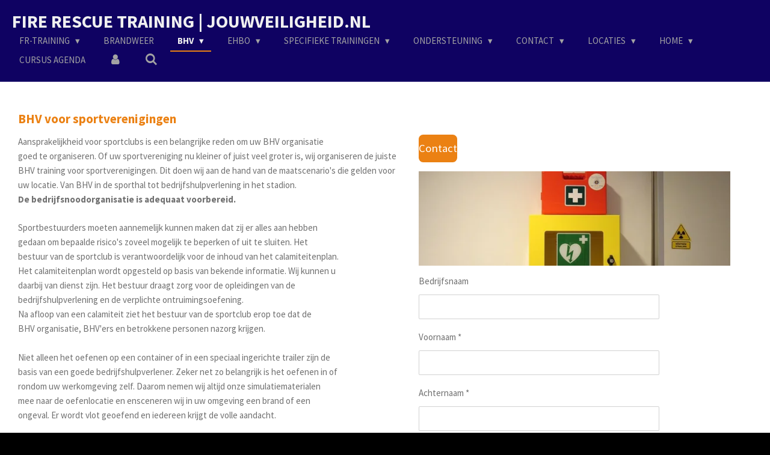

--- FILE ---
content_type: text/html; charset=UTF-8
request_url: https://www.firerescuebv.nl/bhv/bhv-trainingen/bhv-herhaling/bhv-voor-sportinstellingen
body_size: 17725
content:
<!DOCTYPE html>
<html lang="nl">
    <head>
        <meta http-equiv="Content-Type" content="text/html; charset=utf-8">
        <meta name="viewport" content="width=device-width, initial-scale=1.0, maximum-scale=5.0">
        <meta http-equiv="X-UA-Compatible" content="IE=edge">
        <link rel="canonical" href="https://www.firerescuebv.nl/bhv/bhv-trainingen/bhv-herhaling/bhv-voor-sportinstellingen">
        <link rel="sitemap" type="application/xml" href="https://www.firerescuebv.nl/sitemap.xml">
        <meta property="og:title" content="BHV voor sportinstellingen / BHV herhaling / BHV trainingen / BHV | Fire Rescue B.V.">
        <meta property="og:url" content="https://www.firerescuebv.nl/bhv/bhv-trainingen/bhv-herhaling/bhv-voor-sportinstellingen">
        <base href="https://www.firerescuebv.nl/">
        <meta name="description" property="og:description" content="BHV voor sportinstellingen, Is BHV verplicht? BHV advies, BHV Cursus &amp; Herhaling, BHV, BHV advies, Bedrijfshulpverlening, reanimatie met AED, Incompagny, Kleine blusmiddelen.">
                <script nonce="e432db0086ba518964f3377f17e42556">
            
            window.JOUWWEB = window.JOUWWEB || {};
            window.JOUWWEB.application = window.JOUWWEB.application || {};
            window.JOUWWEB.application = {"backends":[{"domain":"jouwweb.nl","freeDomain":"jouwweb.site"},{"domain":"webador.com","freeDomain":"webadorsite.com"},{"domain":"webador.de","freeDomain":"webadorsite.com"},{"domain":"webador.fr","freeDomain":"webadorsite.com"},{"domain":"webador.es","freeDomain":"webadorsite.com"},{"domain":"webador.it","freeDomain":"webadorsite.com"},{"domain":"jouwweb.be","freeDomain":"jouwweb.site"},{"domain":"webador.ie","freeDomain":"webadorsite.com"},{"domain":"webador.co.uk","freeDomain":"webadorsite.com"},{"domain":"webador.at","freeDomain":"webadorsite.com"},{"domain":"webador.be","freeDomain":"webadorsite.com"},{"domain":"webador.ch","freeDomain":"webadorsite.com"},{"domain":"webador.ch","freeDomain":"webadorsite.com"},{"domain":"webador.mx","freeDomain":"webadorsite.com"},{"domain":"webador.com","freeDomain":"webadorsite.com"},{"domain":"webador.dk","freeDomain":"webadorsite.com"},{"domain":"webador.se","freeDomain":"webadorsite.com"},{"domain":"webador.no","freeDomain":"webadorsite.com"},{"domain":"webador.fi","freeDomain":"webadorsite.com"},{"domain":"webador.ca","freeDomain":"webadorsite.com"},{"domain":"webador.ca","freeDomain":"webadorsite.com"},{"domain":"webador.pl","freeDomain":"webadorsite.com"},{"domain":"webador.com.au","freeDomain":"webadorsite.com"},{"domain":"webador.nz","freeDomain":"webadorsite.com"}],"editorLocale":"nl-NL","editorTimezone":"Europe\/Amsterdam","editorLanguage":"nl","analytics4TrackingId":"G-E6PZPGE4QM","analyticsDimensions":[],"backendDomain":"www.jouwweb.nl","backendShortDomain":"jouwweb.nl","backendKey":"jouwweb-nl","freeWebsiteDomain":"jouwweb.site","noSsl":false,"build":{"reference":"fec0291"},"linkHostnames":["www.jouwweb.nl","www.webador.com","www.webador.de","www.webador.fr","www.webador.es","www.webador.it","www.jouwweb.be","www.webador.ie","www.webador.co.uk","www.webador.at","www.webador.be","www.webador.ch","fr.webador.ch","www.webador.mx","es.webador.com","www.webador.dk","www.webador.se","www.webador.no","www.webador.fi","www.webador.ca","fr.webador.ca","www.webador.pl","www.webador.com.au","www.webador.nz"],"assetsUrl":"https:\/\/assets.jwwb.nl","loginUrl":"https:\/\/www.jouwweb.nl\/inloggen","publishUrl":"https:\/\/www.jouwweb.nl\/v2\/website\/917328\/publish-proxy","adminUserOrIp":false,"pricing":{"plans":{"lite":{"amount":"700","currency":"EUR"},"pro":{"amount":"1200","currency":"EUR"},"business":{"amount":"2400","currency":"EUR"}},"yearlyDiscount":{"price":{"amount":"0","currency":"EUR"},"ratio":0,"percent":"0%","discountPrice":{"amount":"0","currency":"EUR"},"termPricePerMonth":{"amount":"0","currency":"EUR"},"termPricePerYear":{"amount":"0","currency":"EUR"}}},"hcUrl":{"add-product-variants":"https:\/\/help.jouwweb.nl\/hc\/nl\/articles\/28594307773201","basic-vs-advanced-shipping":"https:\/\/help.jouwweb.nl\/hc\/nl\/articles\/28594268794257","html-in-head":"https:\/\/help.jouwweb.nl\/hc\/nl\/articles\/28594336422545","link-domain-name":"https:\/\/help.jouwweb.nl\/hc\/nl\/articles\/28594325307409","optimize-for-mobile":"https:\/\/help.jouwweb.nl\/hc\/nl\/articles\/28594312927121","seo":"https:\/\/help.jouwweb.nl\/hc\/nl\/sections\/28507243966737","transfer-domain-name":"https:\/\/help.jouwweb.nl\/hc\/nl\/articles\/28594325232657","website-not-secure":"https:\/\/help.jouwweb.nl\/hc\/nl\/articles\/28594252935825"}};
            window.JOUWWEB.brand = {"type":"jouwweb","name":"JouwWeb","domain":"JouwWeb.nl","supportEmail":"support@jouwweb.nl"};
                    
                window.JOUWWEB = window.JOUWWEB || {};
                window.JOUWWEB.websiteRendering = {"locale":"nl-NL","timezone":"Europe\/Amsterdam","routes":{"api\/upload\/product-field":"\/_api\/upload\/product-field","checkout\/cart":"\/winkelwagen","payment":"\/bestelling-afronden\/:publicOrderId","payment\/forward":"\/bestelling-afronden\/:publicOrderId\/forward","public-order":"\/bestelling\/:publicOrderId","checkout\/authorize":"\/winkelwagen\/authorize\/:gateway","wishlist":"\/verlanglijst"}};
                                                    window.JOUWWEB.website = {"id":917328,"locale":"nl-NL","enabled":true,"title":"Fire Rescue B.V.","hasTitle":true,"roleOfLoggedInUser":null,"ownerLocale":"nl-NL","plan":"business","freeWebsiteDomain":"jouwweb.site","backendKey":"jouwweb-nl","currency":"EUR","defaultLocale":"nl-NL","url":"https:\/\/www.firerescuebv.nl\/","homepageSegmentId":3482059,"category":"website","isOffline":false,"isPublished":true,"locales":["nl-NL"],"allowed":{"ads":false,"credits":true,"externalLinks":true,"slideshow":true,"customDefaultSlideshow":true,"hostedAlbums":true,"moderators":true,"mailboxQuota":10,"statisticsVisitors":true,"statisticsDetailed":true,"statisticsMonths":-1,"favicon":true,"password":true,"freeDomains":2,"freeMailAccounts":1,"canUseLanguages":false,"fileUpload":true,"legacyFontSize":false,"webshop":true,"products":-1,"imageText":false,"search":true,"audioUpload":true,"videoUpload":5000,"allowDangerousForms":false,"allowHtmlCode":true,"mobileBar":true,"sidebar":true,"poll":false,"allowCustomForms":true,"allowBusinessListing":true,"allowCustomAnalytics":true,"allowAccountingLink":true,"digitalProducts":true,"sitemapElement":false},"mobileBar":{"enabled":true,"theme":"accent","email":{"active":true,"value":"info@firerescuebv.nl"},"location":{"active":true,"value":"Industrieweg 28, 7064 BV Silvolde, Nederland"},"phone":{"active":true,"value":"+31683841729"},"whatsapp":{"active":true,"value":"+31683841729"},"social":{"active":false,"network":"facebook"}},"webshop":{"enabled":true,"currency":"EUR","taxEnabled":true,"taxInclusive":true,"vatDisclaimerVisible":false,"orderNotice":"<p>Indien u speciale wensen heeft kunt u deze doorgeven via het Opmerkingen-veld in de laatste stap.<\/p>","orderConfirmation":"<p>Hartelijk bedankt voor uw bestelling! U ontvangt zo spoedig mogelijk bericht van ons over de afhandeling van uw bestelling.<\/p>","freeShipping":false,"freeShippingAmount":"0.00","shippingDisclaimerVisible":false,"pickupAllowed":false,"couponAllowed":false,"detailsPageAvailable":true,"socialMediaVisible":true,"termsPage":null,"termsPageUrl":null,"extraTerms":null,"pricingVisible":true,"orderButtonVisible":true,"shippingAdvanced":false,"shippingAdvancedBackEnd":false,"soldOutVisible":true,"backInStockNotificationEnabled":false,"canAddProducts":true,"nextOrderNumber":2010029,"allowedServicePoints":[],"sendcloudConfigured":false,"sendcloudFallbackPublicKey":"a3d50033a59b4a598f1d7ce7e72aafdf","taxExemptionAllowed":true,"invoiceComment":null,"emptyCartVisible":false,"minimumOrderPrice":null,"productNumbersEnabled":false,"wishlistEnabled":false,"hideTaxOnCart":false},"isTreatedAsWebshop":true};                            window.JOUWWEB.cart = {"products":[],"coupon":null,"shippingCountryCode":null,"shippingChoice":null,"breakdown":[]};                            window.JOUWWEB.scripts = ["website-rendering\/webshop"];                        window.parent.JOUWWEB.colorPalette = window.JOUWWEB.colorPalette;
        </script>
                <title>BHV voor sportinstellingen / BHV herhaling / BHV trainingen / BHV | Fire Rescue B.V.</title>
                                            <link href="https://primary.jwwb.nl/public/n/c/l/temp-cftnecscztfprcnzivmh/touch-icon-iphone.png?bust=1570705789" rel="apple-touch-icon" sizes="60x60">                                                <link href="https://primary.jwwb.nl/public/n/c/l/temp-cftnecscztfprcnzivmh/touch-icon-ipad.png?bust=1570705789" rel="apple-touch-icon" sizes="76x76">                                                <link href="https://primary.jwwb.nl/public/n/c/l/temp-cftnecscztfprcnzivmh/touch-icon-iphone-retina.png?bust=1570705789" rel="apple-touch-icon" sizes="120x120">                                                <link href="https://primary.jwwb.nl/public/n/c/l/temp-cftnecscztfprcnzivmh/touch-icon-ipad-retina.png?bust=1570705789" rel="apple-touch-icon" sizes="152x152">                                                <link href="https://primary.jwwb.nl/public/n/c/l/temp-cftnecscztfprcnzivmh/favicon.png?bust=1570705789" rel="shortcut icon">                                                <link href="https://primary.jwwb.nl/public/n/c/l/temp-cftnecscztfprcnzivmh/favicon.png?bust=1570705789" rel="icon">                                        <meta property="og:image" content="https&#x3A;&#x2F;&#x2F;primary.jwwb.nl&#x2F;public&#x2F;n&#x2F;c&#x2F;l&#x2F;temp-cftnecscztfprcnzivmh&#x2F;3g120o&#x2F;fr-image_081.jpg">
                                    <meta name="twitter:card" content="summary_large_image">
                        <meta property="twitter:image" content="https&#x3A;&#x2F;&#x2F;primary.jwwb.nl&#x2F;public&#x2F;n&#x2F;c&#x2F;l&#x2F;temp-cftnecscztfprcnzivmh&#x2F;3g120o&#x2F;fr-image_081.jpg">
                                                            
<script async src="https://www.googletagmanager.com/gtag/js?id=UA-150618059-1"></script><script>
  window.dataLayer = window.dataLayer || [];
  function gtag(){dataLayer.push(arguments);}
  gtag('js', new Date());

  gtag('config', 'UA-150618059-1');
</script>                            <script src="https://www.google.com/recaptcha/enterprise.js?hl=nl&amp;render=explicit" nonce="e432db0086ba518964f3377f17e42556" data-turbo-track="reload"></script>
<script src="https://www.googletagmanager.com/gtag/js?id=UA-150618059-1" nonce="e432db0086ba518964f3377f17e42556" data-turbo-track="reload" async></script>
<script src="https://plausible.io/js/script.manual.js" nonce="e432db0086ba518964f3377f17e42556" data-turbo-track="reload" defer data-domain="shard3.jouwweb.nl"></script>
<link rel="stylesheet" type="text/css" href="https://gfonts.jwwb.nl/css?display=fallback&amp;family=Source+Sans+Pro%3A400%2C700%2C400italic%2C700italic" nonce="e432db0086ba518964f3377f17e42556" data-turbo-track="dynamic">
<script src="https://assets.jwwb.nl/assets/build/website-rendering/nl-NL.js?bust=af8dcdef13a1895089e9" nonce="e432db0086ba518964f3377f17e42556" data-turbo-track="reload" defer></script>
<script src="https://assets.jwwb.nl/assets/website-rendering/runtime.e9aaeab0c631cbd69aaa.js?bust=0df1501923f96b249330" nonce="e432db0086ba518964f3377f17e42556" data-turbo-track="reload" defer></script>
<script src="https://assets.jwwb.nl/assets/website-rendering/103.3d75ec3708e54af67f50.js?bust=cb0aa3c978e146edbd0d" nonce="e432db0086ba518964f3377f17e42556" data-turbo-track="reload" defer></script>
<script src="https://assets.jwwb.nl/assets/website-rendering/main.f656389ec507dc20f0cb.js?bust=d20d7cd648ba41ec2448" nonce="e432db0086ba518964f3377f17e42556" data-turbo-track="reload" defer></script>
<link rel="preload" href="https://assets.jwwb.nl/assets/website-rendering/styles.e258e1c0caffe3e22b8c.css?bust=00dff845dced716b5f3e" as="style">
<link rel="preload" href="https://assets.jwwb.nl/assets/website-rendering/fonts/icons-website-rendering/font/website-rendering.woff2?bust=bd2797014f9452dadc8e" as="font" crossorigin>
<link rel="preconnect" href="https://gfonts.jwwb.nl">
<link rel="stylesheet" type="text/css" href="https://assets.jwwb.nl/assets/website-rendering/styles.e258e1c0caffe3e22b8c.css?bust=00dff845dced716b5f3e" nonce="e432db0086ba518964f3377f17e42556" data-turbo-track="dynamic">
<link rel="preconnect" href="https://assets.jwwb.nl">
<link rel="preconnect" href="https://www.google-analytics.com">
<link rel="stylesheet" type="text/css" href="https://primary.jwwb.nl/public/n/c/l/temp-cftnecscztfprcnzivmh/style.css?bust=1768574982" nonce="e432db0086ba518964f3377f17e42556" data-turbo-track="dynamic">    </head>
    <body
        id="top"
        class="jw-is-no-slideshow jw-header-is-text jw-is-segment-page jw-is-frontend jw-is-no-sidebar jw-is-no-messagebar jw-is-no-touch-device jw-is-no-mobile"
                                    data-jouwweb-page="3488723"
                                                data-jouwweb-segment-id="3488723"
                                                data-jouwweb-segment-type="page"
                                                data-template-threshold="960"
                                                data-template-name="business-banner"
                            itemscope
        itemtype="https://schema.org/WebPage"
    >
                                    <meta itemprop="url" content="https://www.firerescuebv.nl/bhv/bhv-trainingen/bhv-herhaling/bhv-voor-sportinstellingen">
        <a href="#main-content" class="jw-skip-link">
            Ga direct naar de hoofdinhoud        </a>
        <div class="jw-background"></div>
        <div class="jw-body">
            <div class="jw-mobile-menu jw-mobile-is-text js-mobile-menu">
            <button
            type="button"
            class="jw-mobile-menu__button jw-mobile-toggle"
            aria-label="Open / sluit menu"
        >
            <span class="jw-icon-burger"></span>
        </button>
        <div class="jw-mobile-header jw-mobile-header--text">
        <a            class="jw-mobile-header-content"
                            href="/"
                        >
                                        <div class="jw-mobile-text">
                    Fire rescue Training | Jouwveiligheid.nl<span style="font-size: 70%;"></span>                </div>
                    </a>
    </div>

        <a
        href="/winkelwagen"
        class="jw-mobile-menu__button jw-mobile-header-cart jw-mobile-header-cart--hidden jw-mobile-menu__button--dummy"
        aria-label="Bekijk winkelwagen"
    >
        <span class="jw-icon-badge-wrapper">
            <span class="website-rendering-icon-basket" aria-hidden="true"></span>
            <span class="jw-icon-badge hidden" aria-hidden="true"></span>
        </span>
    </a>
    
    </div>
    <div class="jw-mobile-menu-search jw-mobile-menu-search--hidden">
        <form
            action="/zoeken"
            method="get"
            class="jw-mobile-menu-search__box"
        >
            <input
                type="text"
                name="q"
                value=""
                placeholder="Zoeken..."
                class="jw-mobile-menu-search__input"
                aria-label="Zoeken"
            >
            <button type="submit" class="jw-btn jw-btn--style-flat jw-mobile-menu-search__button" aria-label="Zoeken">
                <span class="website-rendering-icon-search" aria-hidden="true"></span>
            </button>
            <button type="button" class="jw-btn jw-btn--style-flat jw-mobile-menu-search__button js-cancel-search" aria-label="Zoekopdracht annuleren">
                <span class="website-rendering-icon-cancel" aria-hidden="true"></span>
            </button>
        </form>
    </div>
            <script nonce="e432db0086ba518964f3377f17e42556">
    JOUWWEB.templateConfig = {
        header: {
            mobileSelector: '.jw-mobile-menu',
            updatePusher: function (headerHeight, state) {
                $('.jw-menu-clone').css('top', headerHeight);
            },
        },
    };
</script>
<header class="header-wrap js-topbar-content-container">
    <div class="header">
        <div class="jw-header-logo">
        <div
    class="jw-header jw-header-title-container jw-header-text jw-header-text-toggle"
    data-stylable="true"
>
    <a        id="jw-header-title"
        class="jw-header-title"
                    href="/"
            >
        Fire rescue Training | Jouwveiligheid.nl<span style="font-size: 70%;"></span>    </a>
</div>
</div>
    </div>
    <nav class="menu jw-menu-copy">
        <ul
    id="jw-menu"
    class="jw-menu jw-menu-horizontal"
            >
            <li
    class="jw-menu-item jw-menu-has-submenu"
>
        <a        class="jw-menu-link"
        href="/"                                            data-page-link-id="3482059"
                            >
                <span class="">
            FR-training        </span>
                    <span class="jw-arrow jw-arrow-toplevel"></span>
            </a>
                    <ul
            class="jw-submenu"
                    >
                            <li
    class="jw-menu-item"
>
        <a        class="jw-menu-link"
        href="/over-ons"                                            data-page-link-id="4173364"
                            >
                <span class="">
            Over ons        </span>
            </a>
                </li>
                            <li
    class="jw-menu-item"
>
        <a        class="jw-menu-link"
        href="/onze-opleidingen-zijn-coronaproof"                                            data-page-link-id="5700018"
                            >
                <span class="">
            onze opleidingen zijn coronaproof        </span>
            </a>
                </li>
                            <li
    class="jw-menu-item"
>
        <a        class="jw-menu-link"
        href="/bhvop1-nl"                                            data-page-link-id="4950409"
                            >
                <span class="">
            BHVop1.nl        </span>
            </a>
                </li>
                            <li
    class="jw-menu-item"
>
        <a        class="jw-menu-link"
        href="/jouwveiligheid-nl"                                            data-page-link-id="4943700"
                            >
                <span class="">
            Jouwveiligheid.nl        </span>
            </a>
                </li>
                            <li
    class="jw-menu-item"
>
        <a        class="jw-menu-link"
        href="/avg"                                            data-page-link-id="3568739"
                            >
                <span class="">
            AVG        </span>
            </a>
                </li>
                            <li
    class="jw-menu-item"
>
        <a        class="jw-menu-link"
        href="/instructeurspagina"                                            data-page-link-id="3483285"
                            >
                <span class="">
            Instructeurspagina        </span>
            </a>
                </li>
                            <li
    class="jw-menu-item"
>
        <a        class="jw-menu-link"
        href="/cursistenpagina-brandweer"                                            data-page-link-id="4937902"
                            >
                <span class="">
            Cursistenpagina Brandweer        </span>
            </a>
                </li>
                    </ul>
        </li>
            <li
    class="jw-menu-item"
>
        <a        class="jw-menu-link"
        href="/brandweer"                                            data-page-link-id="4611354"
                            >
                <span class="">
            Brandweer        </span>
            </a>
                </li>
            <li
    class="jw-menu-item jw-menu-has-submenu jw-menu-is-active"
>
        <a        class="jw-menu-link js-active-menu-item"
        href="/bhv"                                            data-page-link-id="3482098"
                            >
                <span class="">
            BHV        </span>
                    <span class="jw-arrow jw-arrow-toplevel"></span>
            </a>
                    <ul
            class="jw-submenu"
                    >
                            <li
    class="jw-menu-item"
>
        <a        class="jw-menu-link"
        href="/bhv/bbmi-opgeleid-persoon"                                            data-page-link-id="6273039"
                            >
                <span class="">
            BBMI (Opgeleid Persoon)        </span>
            </a>
                </li>
                            <li
    class="jw-menu-item jw-menu-has-submenu jw-menu-is-active"
>
        <a        class="jw-menu-link js-active-menu-item"
        href="/bhv/bhv-trainingen"                                            data-page-link-id="6287299"
                            >
                <span class="">
            BHV trainingen        </span>
                    <span class="jw-arrow"></span>
            </a>
                    <ul
            class="jw-submenu"
                    >
                            <li
    class="jw-menu-item"
>
        <a        class="jw-menu-link"
        href="/bhv/bhv-trainingen/bhv-basis"                                            data-page-link-id="4644349"
                            >
                <span class="">
            BHV basis        </span>
            </a>
                </li>
                            <li
    class="jw-menu-item"
>
        <a        class="jw-menu-link"
        href="/bhv/bhv-trainingen/bhv-herhaling-e-learning-coronaproof"                                            data-page-link-id="6240167"
                            >
                <span class="">
            BHV herhaling E-Learning Coronaproof        </span>
            </a>
                </li>
                            <li
    class="jw-menu-item"
>
        <a        class="jw-menu-link"
        href="/bhv/bhv-trainingen/bhv-herhaling-e-learning"                                            data-page-link-id="6240278"
                            >
                <span class="">
            BHV herhaling E-Learning        </span>
            </a>
                </li>
                            <li
    class="jw-menu-item jw-menu-has-submenu jw-menu-is-active"
>
        <a        class="jw-menu-link js-active-menu-item"
        href="/bhv/bhv-trainingen/bhv-herhaling"                                            data-page-link-id="4636747"
                            >
                <span class="">
            BHV herhaling        </span>
                    <span class="jw-arrow"></span>
            </a>
                    <ul
            class="jw-submenu"
                    >
                            <li
    class="jw-menu-item"
>
        <a        class="jw-menu-link"
        href="/bhv/bhv-trainingen/bhv-herhaling/bhv-voor-bouwsector"                                            data-page-link-id="4174463"
                            >
                <span class="">
            BHV voor bouwsector        </span>
            </a>
                </li>
                            <li
    class="jw-menu-item"
>
        <a        class="jw-menu-link"
        href="/bhv/bhv-trainingen/bhv-herhaling/bhv-voor-fysiotherapeuten"                                            data-page-link-id="6460752"
                            >
                <span class="">
            BHV voor fysiotherapeuten        </span>
            </a>
                </li>
                            <li
    class="jw-menu-item"
>
        <a        class="jw-menu-link"
        href="/bhv/bhv-trainingen/bhv-herhaling/bhv-voor-gezondheidszorg"                                            data-page-link-id="3482789"
                            >
                <span class="">
            BHV voor gezondheidszorg        </span>
            </a>
                </li>
                            <li
    class="jw-menu-item"
>
        <a        class="jw-menu-link"
        href="/bhv/bhv-trainingen/bhv-herhaling/bhv-voor-kantoren"                                            data-page-link-id="3488693"
                            >
                <span class="">
            BHV voor kantoren        </span>
            </a>
                </li>
                            <li
    class="jw-menu-item"
>
        <a        class="jw-menu-link"
        href="/bhv/bhv-trainingen/bhv-herhaling/bhv-aan-kinderen"                                            data-page-link-id="4657148"
                            >
                <span class="">
            BHV aan kinderen        </span>
            </a>
                </li>
                            <li
    class="jw-menu-item"
>
        <a        class="jw-menu-link"
        href="/bhv/bhv-trainingen/bhv-herhaling/bhv-voor-personal-trainers"                                            data-page-link-id="6460949"
                            >
                <span class="">
            BHV voor personal trainers        </span>
            </a>
                </li>
                            <li
    class="jw-menu-item"
>
        <a        class="jw-menu-link"
        href="/bhv/bhv-trainingen/bhv-herhaling/bhv-voor-scholen"                                            data-page-link-id="4657127"
                            >
                <span class="">
            BHV voor scholen        </span>
            </a>
                </li>
                            <li
    class="jw-menu-item jw-menu-is-active"
>
        <a        class="jw-menu-link js-active-menu-item"
        href="/bhv/bhv-trainingen/bhv-herhaling/bhv-voor-sportinstellingen"                                            data-page-link-id="3488723"
                            >
                <span class="">
            BHV voor sportinstellingen        </span>
            </a>
                </li>
                            <li
    class="jw-menu-item"
>
        <a        class="jw-menu-link"
        href="/bhv/bhv-trainingen/bhv-herhaling/bhv-voor-thuiszorg"                                            data-page-link-id="4644401"
                            >
                <span class="">
            BHV voor thuiszorg        </span>
            </a>
                </li>
                            <li
    class="jw-menu-item"
>
        <a        class="jw-menu-link"
        href="/bhv/bhv-trainingen/bhv-herhaling/bhv-voor-zwembaden"                                            data-page-link-id="4174464"
                            >
                <span class="">
            BHV voor zwembaden        </span>
            </a>
                </li>
                            <li
    class="jw-menu-item"
>
        <a        class="jw-menu-link"
        href="/bhv/bhv-trainingen/bhv-herhaling/bhv-voor-bioscopen-en-theater"                                            data-page-link-id="4654703"
                            >
                <span class="">
            BHV voor bioscopen en theater        </span>
            </a>
                </li>
                    </ul>
        </li>
                            <li
    class="jw-menu-item jw-menu-has-submenu"
>
        <a        class="jw-menu-link"
        href="/bhv/bhv-trainingen/bhv-advies"                                            data-page-link-id="4603423"
                            >
                <span class="">
            BHV advies        </span>
                    <span class="jw-arrow"></span>
            </a>
                    <ul
            class="jw-submenu"
                    >
                            <li
    class="jw-menu-item"
>
        <a        class="jw-menu-link"
        href="/bhv/bhv-trainingen/bhv-advies/is-bhv-verplicht"                                            data-page-link-id="4644351"
                            >
                <span class="">
            Is BHV verplicht?        </span>
            </a>
                </li>
                            <li
    class="jw-menu-item"
>
        <a        class="jw-menu-link"
        href="/bhv/bhv-trainingen/bhv-advies/uitrusting-bhv-team"                                            data-page-link-id="4644519"
                            >
                <span class="">
            Uitrusting BHV team        </span>
            </a>
                </li>
                            <li
    class="jw-menu-item"
>
        <a        class="jw-menu-link"
        href="/bhv/bhv-trainingen/bhv-advies/portofoonoefening"                                            data-page-link-id="4637501"
                            >
                <span class="">
            Portofoonoefening        </span>
            </a>
                </li>
                            <li
    class="jw-menu-item"
>
        <a        class="jw-menu-link"
        href="/bhv/bhv-trainingen/bhv-advies/onafhankelijk-bhv-adviseur"                                            data-page-link-id="4620090"
                            >
                <span class="">
            Onafhankelijk BHV Adviseur        </span>
            </a>
                </li>
                            <li
    class="jw-menu-item"
>
        <a        class="jw-menu-link"
        href="/bhv/bhv-trainingen/bhv-advies/hoeveel-bhv-ers"                                            data-page-link-id="4644582"
                            >
                <span class="">
            Hoeveel BHV&#039;ers?        </span>
            </a>
                </li>
                    </ul>
        </li>
                            <li
    class="jw-menu-item jw-menu-has-submenu"
>
        <a        class="jw-menu-link"
        href="/bhv/bhv-trainingen/bhv-instructies"                                            data-page-link-id="4679908"
                            >
                <span class="">
            BHV instructies        </span>
                    <span class="jw-arrow"></span>
            </a>
                    <ul
            class="jw-submenu"
                    >
                            <li
    class="jw-menu-item"
>
        <a        class="jw-menu-link"
        href="/bhv/bhv-trainingen/bhv-instructies/ontruimers-instructie"                                            data-page-link-id="4679911"
                            >
                <span class="">
            Ontruimers instructie        </span>
            </a>
                </li>
                            <li
    class="jw-menu-item"
>
        <a        class="jw-menu-link"
        href="/bhv/bhv-trainingen/bhv-instructies/omgaan-met-alarmmeldingen"                                            data-page-link-id="4679940"
                            >
                <span class="">
            Omgaan met alarmmeldingen        </span>
            </a>
                </li>
                            <li
    class="jw-menu-item"
>
        <a        class="jw-menu-link"
        href="/bhv/bhv-trainingen/bhv-instructies/hulpverlening-geisoleerde-arbeid-hga"                                            data-page-link-id="4679954"
                            >
                <span class="">
            Hulpverlening Geisoleerde Arbeid (HGA)        </span>
            </a>
                </li>
                            <li
    class="jw-menu-item"
>
        <a        class="jw-menu-link"
        href="/bhv/bhv-trainingen/bhv-instructies/kleine-blusmiddelen"                                            data-page-link-id="4679915"
                            >
                <span class="">
            Kleine blusmiddelen        </span>
            </a>
                </li>
                            <li
    class="jw-menu-item"
>
        <a        class="jw-menu-link"
        href="/bhv/bhv-trainingen/bhv-instructies/ontruimingsoefening"                                            data-page-link-id="4679916"
                            >
                <span class="">
            Ontruimingsoefening        </span>
            </a>
                </li>
                            <li
    class="jw-menu-item"
>
        <a        class="jw-menu-link"
        href="/bhv/bhv-trainingen/bhv-instructies/portofoonoefening-1"                                            data-page-link-id="5030850"
                            >
                <span class="">
            Portofoonoefening        </span>
            </a>
                </li>
                    </ul>
        </li>
                            <li
    class="jw-menu-item"
>
        <a        class="jw-menu-link"
        href="/bhv/bhv-trainingen/bhv-cursus-bhv-cursus-herhaling"                                            data-page-link-id="4645069"
                            >
                <span class="">
            BHV Cursus | BHV Cursus &amp; Herhaling        </span>
            </a>
                </li>
                    </ul>
        </li>
                            <li
    class="jw-menu-item"
>
        <a        class="jw-menu-link"
        href="/bhv/e-learning"                                            data-page-link-id="3966086"
                            >
                <span class="">
            E-Learning        </span>
            </a>
                </li>
                            <li
    class="jw-menu-item"
>
        <a        class="jw-menu-link"
        href="/bhv/veiligheid-preventie-scan"                                            data-page-link-id="4614936"
                            >
                <span class="">
            Veiligheid(Preventie)scan        </span>
            </a>
                </li>
                            <li
    class="jw-menu-item"
>
        <a        class="jw-menu-link"
        href="/bhv/interim"                                            data-page-link-id="4641822"
                            >
                <span class="">
            Interim        </span>
            </a>
                </li>
                            <li
    class="jw-menu-item"
>
        <a        class="jw-menu-link"
        href="/bhv/hoofd-bhv"                                            data-page-link-id="4645634"
                            >
                <span class="">
            Hoofd BHV        </span>
            </a>
                </li>
                            <li
    class="jw-menu-item"
>
        <a        class="jw-menu-link"
        href="/bhv/hoofd-bhv-herhaling"                                            data-page-link-id="4679885"
                            >
                <span class="">
            Hoofd BHV (herhaling)        </span>
            </a>
                </li>
                            <li
    class="jw-menu-item"
>
        <a        class="jw-menu-link"
        href="/bhv/ploegleider"                                            data-page-link-id="4645626"
                            >
                <span class="">
            Ploegleider        </span>
            </a>
                </li>
                    </ul>
        </li>
            <li
    class="jw-menu-item jw-menu-has-submenu"
>
        <a        class="jw-menu-link"
        href="/ehbo"                                            data-page-link-id="3482099"
                            >
                <span class="">
            EHBO        </span>
                    <span class="jw-arrow jw-arrow-toplevel"></span>
            </a>
                    <ul
            class="jw-submenu"
                    >
                            <li
    class="jw-menu-item"
>
        <a        class="jw-menu-link"
        href="/ehbo/ehbo-oranje-kruis"                                            data-page-link-id="4621924"
                            >
                <span class="">
            EHBO (Oranje Kruis)        </span>
            </a>
                </li>
                            <li
    class="jw-menu-item"
>
        <a        class="jw-menu-link"
        href="/ehbo/reanimatie-aed"                                            data-page-link-id="4621967"
                            >
                <span class="">
            Reanimatie + AED        </span>
            </a>
                </li>
                            <li
    class="jw-menu-item"
>
        <a        class="jw-menu-link"
        href="/ehbo/lrh-voor-taxi"                                            data-page-link-id="4652869"
                            >
                <span class="">
            LRH voor Taxi        </span>
            </a>
                </li>
                            <li
    class="jw-menu-item"
>
        <a        class="jw-menu-link"
        href="/ehbo/ehbo-voor-buschauffeurs"                                            data-page-link-id="4653128"
                            >
                <span class="">
            EHBO voor buschauffeurs        </span>
            </a>
                </li>
                            <li
    class="jw-menu-item"
>
        <a        class="jw-menu-link"
        href="/ehbo/ehbo-voor-taxi"                                            data-page-link-id="4652870"
                            >
                <span class="">
            EHBO voor Taxi        </span>
            </a>
                </li>
                            <li
    class="jw-menu-item"
>
        <a        class="jw-menu-link"
        href="/ehbo/bhv-aan-kinderen-1"                                            data-page-link-id="4657675"
                            >
                <span class="">
            BHV aan kinderen        </span>
            </a>
                </li>
                    </ul>
        </li>
            <li
    class="jw-menu-item jw-menu-has-submenu"
>
        <a        class="jw-menu-link"
        href="/specifieke-trainingen"                                            data-page-link-id="4649322"
                            >
                <span class="">
            Specifieke trainingen        </span>
                    <span class="jw-arrow jw-arrow-toplevel"></span>
            </a>
                    <ul
            class="jw-submenu"
                    >
                            <li
    class="jw-menu-item"
>
        <a        class="jw-menu-link"
        href="/specifieke-trainingen/asbest-herkenning"                                            data-page-link-id="4651200"
                            >
                <span class="">
            Asbest herkenning        </span>
            </a>
                </li>
                            <li
    class="jw-menu-item"
>
        <a        class="jw-menu-link"
        href="/specifieke-trainingen/intern-transport-veiligheid"                                            data-page-link-id="4651222"
                            >
                <span class="">
            Intern transport veiligheid        </span>
            </a>
                </li>
                            <li
    class="jw-menu-item"
>
        <a        class="jw-menu-link"
        href="/specifieke-trainingen/preventiemedewerker"                                            data-page-link-id="4651260"
                            >
                <span class="">
            Preventiemedewerker        </span>
            </a>
                </li>
                            <li
    class="jw-menu-item"
>
        <a        class="jw-menu-link"
        href="/specifieke-trainingen/toolboxmeeting-veiligheid"                                            data-page-link-id="4651327"
                            >
                <span class="">
            Toolboxmeeting Veiligheid        </span>
            </a>
                </li>
                            <li
    class="jw-menu-item"
>
        <a        class="jw-menu-link"
        href="/specifieke-trainingen/heftruck-training-basis"                                            data-page-link-id="4651334"
                            >
                <span class="">
            Heftruck training basis        </span>
            </a>
                </li>
                            <li
    class="jw-menu-item"
>
        <a        class="jw-menu-link"
        href="/specifieke-trainingen/heftruck-training-herhaling"                                            data-page-link-id="4651336"
                            >
                <span class="">
            Heftruck training herhaling        </span>
            </a>
                </li>
                            <li
    class="jw-menu-item"
>
        <a        class="jw-menu-link"
        href="/specifieke-trainingen/hoogwerker-training"                                            data-page-link-id="4651339"
                            >
                <span class="">
            Hoogwerker training        </span>
            </a>
                </li>
                            <li
    class="jw-menu-item"
>
        <a        class="jw-menu-link"
        href="/specifieke-trainingen/reachtruck-training"                                            data-page-link-id="4651342"
                            >
                <span class="">
            Reachtruck training        </span>
            </a>
                </li>
                    </ul>
        </li>
            <li
    class="jw-menu-item jw-menu-has-submenu"
>
        <a        class="jw-menu-link"
        href="/ondersteuning"                                            data-page-link-id="3482113"
                            >
                <span class="">
            Ondersteuning        </span>
                    <span class="jw-arrow jw-arrow-toplevel"></span>
            </a>
                    <ul
            class="jw-submenu"
                    >
                            <li
    class="jw-menu-item jw-menu-has-submenu"
>
        <a        class="jw-menu-link"
        href="/ondersteuning/advies"                                            data-page-link-id="6330219"
                            >
                <span class="">
            Advies        </span>
                    <span class="jw-arrow"></span>
            </a>
                    <ul
            class="jw-submenu"
                    >
                            <li
    class="jw-menu-item"
>
        <a        class="jw-menu-link"
        href="/ondersteuning/advies/werken-met-stekkerdozen-en-verlengkabels"                                            data-page-link-id="6330232"
                            >
                <span class="">
            Werken met stekkerdozen en verlengkabels        </span>
            </a>
                </li>
                    </ul>
        </li>
                            <li
    class="jw-menu-item"
>
        <a        class="jw-menu-link"
        href="/ondersteuning/veiligheids-accountmanager"                                            data-page-link-id="4654563"
                            >
                <span class="">
            Veiligheids-accountmanager        </span>
            </a>
                </li>
                            <li
    class="jw-menu-item"
>
        <a        class="jw-menu-link"
        href="/ondersteuning/bhv-arbo-milieu"                                            data-page-link-id="4654542"
                            >
                <span class="">
            BHV Arbo &amp; milieu        </span>
            </a>
                </li>
                            <li
    class="jw-menu-item jw-menu-has-submenu"
>
        <a        class="jw-menu-link"
        href="/ondersteuning/onderhoud"                                            data-page-link-id="4654640"
                            >
                <span class="">
            Onderhoud        </span>
                    <span class="jw-arrow"></span>
            </a>
                    <ul
            class="jw-submenu"
                    >
                            <li
    class="jw-menu-item"
>
        <a        class="jw-menu-link"
        href="/ondersteuning/onderhoud/onderhoud-noodverlichting"                                            data-page-link-id="4654639"
                            >
                <span class="">
            Onderhoud Noodverlichting        </span>
            </a>
                </li>
                            <li
    class="jw-menu-item"
>
        <a        class="jw-menu-link"
        href="/ondersteuning/onderhoud/onderhoud-aed"                                            data-page-link-id="5047415"
                            >
                <span class="">
            Onderhoud AED        </span>
            </a>
                </li>
                            <li
    class="jw-menu-item"
>
        <a        class="jw-menu-link"
        href="/ondersteuning/onderhoud/onderhoud-ontruimingsmaterialen"                                            data-page-link-id="4654664"
                            >
                <span class="">
            Onderhoud Ontruimingsmaterialen        </span>
            </a>
                </li>
                            <li
    class="jw-menu-item"
>
        <a        class="jw-menu-link"
        href="/ondersteuning/onderhoud/onderhoud-ehbo-materialen"                                            data-page-link-id="4654645"
                            >
                <span class="">
            Onderhoud EHBO materialen        </span>
            </a>
                </li>
                    </ul>
        </li>
                            <li
    class="jw-menu-item jw-menu-has-submenu"
>
        <a        class="jw-menu-link"
        href="/ondersteuning/verhuur"                                            data-page-link-id="4654605"
                            >
                <span class="">
            Verhuur        </span>
                    <span class="jw-arrow"></span>
            </a>
                    <ul
            class="jw-submenu"
                    >
                            <li
    class="jw-menu-item"
>
        <a        class="jw-menu-link"
        href="/ondersteuning/verhuur/verhuur-brandblussers"                                            data-page-link-id="4654568"
                            >
                <span class="">
            Verhuur brandblussers        </span>
            </a>
                </li>
                    </ul>
        </li>
                            <li
    class="jw-menu-item"
>
        <a        class="jw-menu-link"
        href="/ondersteuning/waar-plaats-ik-rookmelders"                                            data-page-link-id="4649221"
                            >
                <span class="">
            Waar plaats ik rookmelders?        </span>
            </a>
                </li>
                            <li
    class="jw-menu-item"
>
        <a        class="jw-menu-link"
        href="/ondersteuning/ri-e"                                            data-page-link-id="4679841"
                            >
                <span class="">
            RI&amp;e        </span>
            </a>
                </li>
                            <li
    class="jw-menu-item"
>
        <a        class="jw-menu-link"
        href="/ondersteuning/bedrijfsnoodplan"                                            data-page-link-id="4679842"
                            >
                <span class="">
            Bedrijfsnoodplan        </span>
            </a>
                </li>
                            <li
    class="jw-menu-item"
>
        <a        class="jw-menu-link"
        href="/ondersteuning/vluchtplattegronden"                                            data-page-link-id="4679843"
                            >
                <span class="">
            Vluchtplattegronden        </span>
            </a>
                </li>
                            <li
    class="jw-menu-item"
>
        <a        class="jw-menu-link"
        href="/ondersteuning/waar-plaats-ik-koolmonoxidemelders"                                            data-page-link-id="4649245"
                            >
                <span class="">
            Waar plaats ik koolmonoxidemelders?        </span>
            </a>
                </li>
                            <li
    class="jw-menu-item"
>
        <a        class="jw-menu-link"
        href="/ondersteuning/beheerder-brandmeldinstallatie"                                            data-page-link-id="4649286"
                            >
                <span class="">
            Beheerder brandmeldinstallatie        </span>
            </a>
                </li>
                            <li
    class="jw-menu-item"
>
        <a        class="jw-menu-link"
        href="/ondersteuning/ontwikkeling-werkplekinstructiekaart"                                            data-page-link-id="4649309"
                            >
                <span class="">
            Ontwikkeling Werkplekinstructiekaart        </span>
            </a>
                </li>
                            <li
    class="jw-menu-item"
>
        <a        class="jw-menu-link"
        href="/ondersteuning/fire-rescue-emergency-response-team"                                            data-page-link-id="4654592"
                            >
                <span class="">
            Fire Rescue Emergency-Response Team        </span>
            </a>
                </li>
                    </ul>
        </li>
            <li
    class="jw-menu-item jw-menu-has-submenu"
>
        <a        class="jw-menu-link"
        href="/contact"                                            data-page-link-id="3483297"
                            >
                <span class="">
            Contact        </span>
                    <span class="jw-arrow jw-arrow-toplevel"></span>
            </a>
                    <ul
            class="jw-submenu"
                    >
                            <li
    class="jw-menu-item"
>
        <a        class="jw-menu-link"
        href="/contact/aanmeldingsformulier-veiligheidstrainingen"                                            data-page-link-id="6248866"
                            >
                <span class="">
            Aanmeldingsformulier Veiligheidstrainingen        </span>
            </a>
                </li>
                            <li
    class="jw-menu-item"
>
        <a        class="jw-menu-link"
        href="/contact/aanmeldingsformulier-online-trainingen"                                            data-page-link-id="6290328"
                            >
                <span class="">
            Aanmeldingsformulier Online trainingen        </span>
            </a>
                </li>
                    </ul>
        </li>
            <li
    class="jw-menu-item jw-menu-has-submenu"
>
        <a        class="jw-menu-link"
        href="/locaties"                                            data-page-link-id="4648892"
                            >
                <span class="">
            Locaties        </span>
                    <span class="jw-arrow jw-arrow-toplevel"></span>
            </a>
                    <ul
            class="jw-submenu"
                    >
                            <li
    class="jw-menu-item"
>
        <a        class="jw-menu-link"
        href="/locaties/bhv-training-arnhem"                                            data-page-link-id="4649064"
                            >
                <span class="">
            BHV training Arnhem        </span>
            </a>
                </li>
                            <li
    class="jw-menu-item"
>
        <a        class="jw-menu-link"
        href="/locaties/bhv-training-alphen-aan-den-rijn"                                            data-page-link-id="4648991"
                            >
                <span class="">
            BHV training Alphen aan den Rijn        </span>
            </a>
                </li>
                            <li
    class="jw-menu-item"
>
        <a        class="jw-menu-link"
        href="/locaties/bhv-training-doetinchem"                                            data-page-link-id="4648961"
                            >
                <span class="">
            BHV training Doetinchem        </span>
            </a>
                </li>
                            <li
    class="jw-menu-item"
>
        <a        class="jw-menu-link"
        href="/locaties/bhv-training-enschede"                                            data-page-link-id="4649011"
                            >
                <span class="">
            BHV training Enschede        </span>
            </a>
                </li>
                            <li
    class="jw-menu-item"
>
        <a        class="jw-menu-link"
        href="/locaties/bhv-training-hardenberg"                                            data-page-link-id="4649036"
                            >
                <span class="">
            BHV training Hardenberg        </span>
            </a>
                </li>
                            <li
    class="jw-menu-item"
>
        <a        class="jw-menu-link"
        href="/locaties/bhv-training-leiden"                                            data-page-link-id="4649334"
                            >
                <span class="">
            BHV training Leiden        </span>
            </a>
                </li>
                            <li
    class="jw-menu-item"
>
        <a        class="jw-menu-link"
        href="/locaties/bhv-training-silvolde"                                            data-page-link-id="4648979"
                            >
                <span class="">
            BHV training Silvolde        </span>
            </a>
                </li>
                            <li
    class="jw-menu-item"
>
        <a        class="jw-menu-link"
        href="/locaties/bhv-training-utrecht"                                            data-page-link-id="4649004"
                            >
                <span class="">
            BHV training Utrecht        </span>
            </a>
                </li>
                            <li
    class="jw-menu-item"
>
        <a        class="jw-menu-link"
        href="/locaties/bhv-training-winterswijk"                                            data-page-link-id="4648984"
                            >
                <span class="">
            BHV training Winterswijk        </span>
            </a>
                </li>
                            <li
    class="jw-menu-item"
>
        <a        class="jw-menu-link"
        href="/locaties/bhv-training-zevenaar"                                            data-page-link-id="4653129"
                            >
                <span class="">
            BHV training Zevenaar        </span>
            </a>
                </li>
                            <li
    class="jw-menu-item"
>
        <a        class="jw-menu-link"
        href="/locaties/bhv-training-zutphen"                                            data-page-link-id="4649046"
                            >
                <span class="">
            BHV training Zutphen        </span>
            </a>
                </li>
                            <li
    class="jw-menu-item"
>
        <a        class="jw-menu-link"
        href="/locaties/bhv-training-zwolle"                                            data-page-link-id="4649029"
                            >
                <span class="">
            BHV training Zwolle        </span>
            </a>
                </li>
                    </ul>
        </li>
            <li
    class="jw-menu-item jw-menu-has-submenu"
>
        <a        class="jw-menu-link"
        href="/home"                                            data-page-link-id="4663861"
                            >
                <span class="">
            Home        </span>
                    <span class="jw-arrow jw-arrow-toplevel"></span>
            </a>
                    <ul
            class="jw-submenu"
                    >
                            <li
    class="jw-menu-item"
>
        <a        class="jw-menu-link"
        href="/home/populaire-zoekwoorden"                                            data-page-link-id="4679788"
                            >
                <span class="">
            Populaire zoekwoorden        </span>
            </a>
                </li>
                    </ul>
        </li>
            <li
    class="jw-menu-item"
>
        <a        class="jw-menu-link"
        href="/cursus-agenda"                                            data-page-link-id="6288213"
                            >
                <span class="">
            Cursus agenda        </span>
            </a>
                </li>
            <li
    class="jw-menu-item"
>
        <a        class="jw-menu-link jw-menu-link--icon"
        href="/account"                                                            title="Account"
            >
                                <span class="website-rendering-icon-user"></span>
                            <span class="hidden-desktop-horizontal-menu">
            Account        </span>
            </a>
                </li>
            <li
    class="jw-menu-item jw-menu-search-item"
>
        <button        class="jw-menu-link jw-menu-link--icon jw-text-button"
                                                                    title="Zoeken"
            >
                                <span class="website-rendering-icon-search"></span>
                            <span class="hidden-desktop-horizontal-menu">
            Zoeken        </span>
            </button>
                
            <div class="jw-popover-container jw-popover-container--inline is-hidden">
                <div class="jw-popover-backdrop"></div>
                <div class="jw-popover">
                    <div class="jw-popover__arrow"></div>
                    <div class="jw-popover__content jw-section-white">
                        <form  class="jw-search" action="/zoeken" method="get">
                            
                            <input class="jw-search__input" type="text" name="q" value="" placeholder="Zoeken..." aria-label="Zoeken" >
                            <button class="jw-search__submit" type="submit" aria-label="Zoeken">
                                <span class="website-rendering-icon-search" aria-hidden="true"></span>
                            </button>
                        </form>
                    </div>
                </div>
            </div>
                        </li>
            <li
    class="jw-menu-item js-menu-cart-item jw-menu-cart-item--hidden"
>
        <a        class="jw-menu-link jw-menu-link--icon"
        href="/winkelwagen"                                                            title="Winkelwagen"
            >
                                    <span class="jw-icon-badge-wrapper">
                        <span class="website-rendering-icon-basket"></span>
                                            <span class="jw-icon-badge hidden">
                    0                </span>
                            <span class="hidden-desktop-horizontal-menu">
            Winkelwagen        </span>
            </a>
                </li>
    
    </ul>

    <script nonce="e432db0086ba518964f3377f17e42556" id="jw-mobile-menu-template" type="text/template">
        <ul id="jw-menu" class="jw-menu jw-menu-horizontal jw-menu-spacing--mobile-bar">
                            <li
    class="jw-menu-item jw-menu-search-item"
>
                
                 <li class="jw-menu-item jw-mobile-menu-search-item">
                    <form class="jw-search" action="/zoeken" method="get">
                        <input class="jw-search__input" type="text" name="q" value="" placeholder="Zoeken..." aria-label="Zoeken">
                        <button class="jw-search__submit" type="submit" aria-label="Zoeken">
                            <span class="website-rendering-icon-search" aria-hidden="true"></span>
                        </button>
                    </form>
                </li>
                        </li>
                            <li
    class="jw-menu-item jw-menu-has-submenu"
>
        <a        class="jw-menu-link"
        href="/"                                            data-page-link-id="3482059"
                            >
                <span class="">
            FR-training        </span>
                    <span class="jw-arrow jw-arrow-toplevel"></span>
            </a>
                    <ul
            class="jw-submenu"
                    >
                            <li
    class="jw-menu-item"
>
        <a        class="jw-menu-link"
        href="/over-ons"                                            data-page-link-id="4173364"
                            >
                <span class="">
            Over ons        </span>
            </a>
                </li>
                            <li
    class="jw-menu-item"
>
        <a        class="jw-menu-link"
        href="/onze-opleidingen-zijn-coronaproof"                                            data-page-link-id="5700018"
                            >
                <span class="">
            onze opleidingen zijn coronaproof        </span>
            </a>
                </li>
                            <li
    class="jw-menu-item"
>
        <a        class="jw-menu-link"
        href="/bhvop1-nl"                                            data-page-link-id="4950409"
                            >
                <span class="">
            BHVop1.nl        </span>
            </a>
                </li>
                            <li
    class="jw-menu-item"
>
        <a        class="jw-menu-link"
        href="/jouwveiligheid-nl"                                            data-page-link-id="4943700"
                            >
                <span class="">
            Jouwveiligheid.nl        </span>
            </a>
                </li>
                            <li
    class="jw-menu-item"
>
        <a        class="jw-menu-link"
        href="/avg"                                            data-page-link-id="3568739"
                            >
                <span class="">
            AVG        </span>
            </a>
                </li>
                            <li
    class="jw-menu-item"
>
        <a        class="jw-menu-link"
        href="/instructeurspagina"                                            data-page-link-id="3483285"
                            >
                <span class="">
            Instructeurspagina        </span>
            </a>
                </li>
                            <li
    class="jw-menu-item"
>
        <a        class="jw-menu-link"
        href="/cursistenpagina-brandweer"                                            data-page-link-id="4937902"
                            >
                <span class="">
            Cursistenpagina Brandweer        </span>
            </a>
                </li>
                    </ul>
        </li>
                            <li
    class="jw-menu-item"
>
        <a        class="jw-menu-link"
        href="/brandweer"                                            data-page-link-id="4611354"
                            >
                <span class="">
            Brandweer        </span>
            </a>
                </li>
                            <li
    class="jw-menu-item jw-menu-has-submenu jw-menu-is-active"
>
        <a        class="jw-menu-link js-active-menu-item"
        href="/bhv"                                            data-page-link-id="3482098"
                            >
                <span class="">
            BHV        </span>
                    <span class="jw-arrow jw-arrow-toplevel"></span>
            </a>
                    <ul
            class="jw-submenu"
                    >
                            <li
    class="jw-menu-item"
>
        <a        class="jw-menu-link"
        href="/bhv/bbmi-opgeleid-persoon"                                            data-page-link-id="6273039"
                            >
                <span class="">
            BBMI (Opgeleid Persoon)        </span>
            </a>
                </li>
                            <li
    class="jw-menu-item jw-menu-has-submenu jw-menu-is-active"
>
        <a        class="jw-menu-link js-active-menu-item"
        href="/bhv/bhv-trainingen"                                            data-page-link-id="6287299"
                            >
                <span class="">
            BHV trainingen        </span>
                    <span class="jw-arrow"></span>
            </a>
                    <ul
            class="jw-submenu"
                    >
                            <li
    class="jw-menu-item"
>
        <a        class="jw-menu-link"
        href="/bhv/bhv-trainingen/bhv-basis"                                            data-page-link-id="4644349"
                            >
                <span class="">
            BHV basis        </span>
            </a>
                </li>
                            <li
    class="jw-menu-item"
>
        <a        class="jw-menu-link"
        href="/bhv/bhv-trainingen/bhv-herhaling-e-learning-coronaproof"                                            data-page-link-id="6240167"
                            >
                <span class="">
            BHV herhaling E-Learning Coronaproof        </span>
            </a>
                </li>
                            <li
    class="jw-menu-item"
>
        <a        class="jw-menu-link"
        href="/bhv/bhv-trainingen/bhv-herhaling-e-learning"                                            data-page-link-id="6240278"
                            >
                <span class="">
            BHV herhaling E-Learning        </span>
            </a>
                </li>
                            <li
    class="jw-menu-item jw-menu-has-submenu jw-menu-is-active"
>
        <a        class="jw-menu-link js-active-menu-item"
        href="/bhv/bhv-trainingen/bhv-herhaling"                                            data-page-link-id="4636747"
                            >
                <span class="">
            BHV herhaling        </span>
                    <span class="jw-arrow"></span>
            </a>
                    <ul
            class="jw-submenu"
                    >
                            <li
    class="jw-menu-item"
>
        <a        class="jw-menu-link"
        href="/bhv/bhv-trainingen/bhv-herhaling/bhv-voor-bouwsector"                                            data-page-link-id="4174463"
                            >
                <span class="">
            BHV voor bouwsector        </span>
            </a>
                </li>
                            <li
    class="jw-menu-item"
>
        <a        class="jw-menu-link"
        href="/bhv/bhv-trainingen/bhv-herhaling/bhv-voor-fysiotherapeuten"                                            data-page-link-id="6460752"
                            >
                <span class="">
            BHV voor fysiotherapeuten        </span>
            </a>
                </li>
                            <li
    class="jw-menu-item"
>
        <a        class="jw-menu-link"
        href="/bhv/bhv-trainingen/bhv-herhaling/bhv-voor-gezondheidszorg"                                            data-page-link-id="3482789"
                            >
                <span class="">
            BHV voor gezondheidszorg        </span>
            </a>
                </li>
                            <li
    class="jw-menu-item"
>
        <a        class="jw-menu-link"
        href="/bhv/bhv-trainingen/bhv-herhaling/bhv-voor-kantoren"                                            data-page-link-id="3488693"
                            >
                <span class="">
            BHV voor kantoren        </span>
            </a>
                </li>
                            <li
    class="jw-menu-item"
>
        <a        class="jw-menu-link"
        href="/bhv/bhv-trainingen/bhv-herhaling/bhv-aan-kinderen"                                            data-page-link-id="4657148"
                            >
                <span class="">
            BHV aan kinderen        </span>
            </a>
                </li>
                            <li
    class="jw-menu-item"
>
        <a        class="jw-menu-link"
        href="/bhv/bhv-trainingen/bhv-herhaling/bhv-voor-personal-trainers"                                            data-page-link-id="6460949"
                            >
                <span class="">
            BHV voor personal trainers        </span>
            </a>
                </li>
                            <li
    class="jw-menu-item"
>
        <a        class="jw-menu-link"
        href="/bhv/bhv-trainingen/bhv-herhaling/bhv-voor-scholen"                                            data-page-link-id="4657127"
                            >
                <span class="">
            BHV voor scholen        </span>
            </a>
                </li>
                            <li
    class="jw-menu-item jw-menu-is-active"
>
        <a        class="jw-menu-link js-active-menu-item"
        href="/bhv/bhv-trainingen/bhv-herhaling/bhv-voor-sportinstellingen"                                            data-page-link-id="3488723"
                            >
                <span class="">
            BHV voor sportinstellingen        </span>
            </a>
                </li>
                            <li
    class="jw-menu-item"
>
        <a        class="jw-menu-link"
        href="/bhv/bhv-trainingen/bhv-herhaling/bhv-voor-thuiszorg"                                            data-page-link-id="4644401"
                            >
                <span class="">
            BHV voor thuiszorg        </span>
            </a>
                </li>
                            <li
    class="jw-menu-item"
>
        <a        class="jw-menu-link"
        href="/bhv/bhv-trainingen/bhv-herhaling/bhv-voor-zwembaden"                                            data-page-link-id="4174464"
                            >
                <span class="">
            BHV voor zwembaden        </span>
            </a>
                </li>
                            <li
    class="jw-menu-item"
>
        <a        class="jw-menu-link"
        href="/bhv/bhv-trainingen/bhv-herhaling/bhv-voor-bioscopen-en-theater"                                            data-page-link-id="4654703"
                            >
                <span class="">
            BHV voor bioscopen en theater        </span>
            </a>
                </li>
                    </ul>
        </li>
                            <li
    class="jw-menu-item jw-menu-has-submenu"
>
        <a        class="jw-menu-link"
        href="/bhv/bhv-trainingen/bhv-advies"                                            data-page-link-id="4603423"
                            >
                <span class="">
            BHV advies        </span>
                    <span class="jw-arrow"></span>
            </a>
                    <ul
            class="jw-submenu"
                    >
                            <li
    class="jw-menu-item"
>
        <a        class="jw-menu-link"
        href="/bhv/bhv-trainingen/bhv-advies/is-bhv-verplicht"                                            data-page-link-id="4644351"
                            >
                <span class="">
            Is BHV verplicht?        </span>
            </a>
                </li>
                            <li
    class="jw-menu-item"
>
        <a        class="jw-menu-link"
        href="/bhv/bhv-trainingen/bhv-advies/uitrusting-bhv-team"                                            data-page-link-id="4644519"
                            >
                <span class="">
            Uitrusting BHV team        </span>
            </a>
                </li>
                            <li
    class="jw-menu-item"
>
        <a        class="jw-menu-link"
        href="/bhv/bhv-trainingen/bhv-advies/portofoonoefening"                                            data-page-link-id="4637501"
                            >
                <span class="">
            Portofoonoefening        </span>
            </a>
                </li>
                            <li
    class="jw-menu-item"
>
        <a        class="jw-menu-link"
        href="/bhv/bhv-trainingen/bhv-advies/onafhankelijk-bhv-adviseur"                                            data-page-link-id="4620090"
                            >
                <span class="">
            Onafhankelijk BHV Adviseur        </span>
            </a>
                </li>
                            <li
    class="jw-menu-item"
>
        <a        class="jw-menu-link"
        href="/bhv/bhv-trainingen/bhv-advies/hoeveel-bhv-ers"                                            data-page-link-id="4644582"
                            >
                <span class="">
            Hoeveel BHV&#039;ers?        </span>
            </a>
                </li>
                    </ul>
        </li>
                            <li
    class="jw-menu-item jw-menu-has-submenu"
>
        <a        class="jw-menu-link"
        href="/bhv/bhv-trainingen/bhv-instructies"                                            data-page-link-id="4679908"
                            >
                <span class="">
            BHV instructies        </span>
                    <span class="jw-arrow"></span>
            </a>
                    <ul
            class="jw-submenu"
                    >
                            <li
    class="jw-menu-item"
>
        <a        class="jw-menu-link"
        href="/bhv/bhv-trainingen/bhv-instructies/ontruimers-instructie"                                            data-page-link-id="4679911"
                            >
                <span class="">
            Ontruimers instructie        </span>
            </a>
                </li>
                            <li
    class="jw-menu-item"
>
        <a        class="jw-menu-link"
        href="/bhv/bhv-trainingen/bhv-instructies/omgaan-met-alarmmeldingen"                                            data-page-link-id="4679940"
                            >
                <span class="">
            Omgaan met alarmmeldingen        </span>
            </a>
                </li>
                            <li
    class="jw-menu-item"
>
        <a        class="jw-menu-link"
        href="/bhv/bhv-trainingen/bhv-instructies/hulpverlening-geisoleerde-arbeid-hga"                                            data-page-link-id="4679954"
                            >
                <span class="">
            Hulpverlening Geisoleerde Arbeid (HGA)        </span>
            </a>
                </li>
                            <li
    class="jw-menu-item"
>
        <a        class="jw-menu-link"
        href="/bhv/bhv-trainingen/bhv-instructies/kleine-blusmiddelen"                                            data-page-link-id="4679915"
                            >
                <span class="">
            Kleine blusmiddelen        </span>
            </a>
                </li>
                            <li
    class="jw-menu-item"
>
        <a        class="jw-menu-link"
        href="/bhv/bhv-trainingen/bhv-instructies/ontruimingsoefening"                                            data-page-link-id="4679916"
                            >
                <span class="">
            Ontruimingsoefening        </span>
            </a>
                </li>
                            <li
    class="jw-menu-item"
>
        <a        class="jw-menu-link"
        href="/bhv/bhv-trainingen/bhv-instructies/portofoonoefening-1"                                            data-page-link-id="5030850"
                            >
                <span class="">
            Portofoonoefening        </span>
            </a>
                </li>
                    </ul>
        </li>
                            <li
    class="jw-menu-item"
>
        <a        class="jw-menu-link"
        href="/bhv/bhv-trainingen/bhv-cursus-bhv-cursus-herhaling"                                            data-page-link-id="4645069"
                            >
                <span class="">
            BHV Cursus | BHV Cursus &amp; Herhaling        </span>
            </a>
                </li>
                    </ul>
        </li>
                            <li
    class="jw-menu-item"
>
        <a        class="jw-menu-link"
        href="/bhv/e-learning"                                            data-page-link-id="3966086"
                            >
                <span class="">
            E-Learning        </span>
            </a>
                </li>
                            <li
    class="jw-menu-item"
>
        <a        class="jw-menu-link"
        href="/bhv/veiligheid-preventie-scan"                                            data-page-link-id="4614936"
                            >
                <span class="">
            Veiligheid(Preventie)scan        </span>
            </a>
                </li>
                            <li
    class="jw-menu-item"
>
        <a        class="jw-menu-link"
        href="/bhv/interim"                                            data-page-link-id="4641822"
                            >
                <span class="">
            Interim        </span>
            </a>
                </li>
                            <li
    class="jw-menu-item"
>
        <a        class="jw-menu-link"
        href="/bhv/hoofd-bhv"                                            data-page-link-id="4645634"
                            >
                <span class="">
            Hoofd BHV        </span>
            </a>
                </li>
                            <li
    class="jw-menu-item"
>
        <a        class="jw-menu-link"
        href="/bhv/hoofd-bhv-herhaling"                                            data-page-link-id="4679885"
                            >
                <span class="">
            Hoofd BHV (herhaling)        </span>
            </a>
                </li>
                            <li
    class="jw-menu-item"
>
        <a        class="jw-menu-link"
        href="/bhv/ploegleider"                                            data-page-link-id="4645626"
                            >
                <span class="">
            Ploegleider        </span>
            </a>
                </li>
                    </ul>
        </li>
                            <li
    class="jw-menu-item jw-menu-has-submenu"
>
        <a        class="jw-menu-link"
        href="/ehbo"                                            data-page-link-id="3482099"
                            >
                <span class="">
            EHBO        </span>
                    <span class="jw-arrow jw-arrow-toplevel"></span>
            </a>
                    <ul
            class="jw-submenu"
                    >
                            <li
    class="jw-menu-item"
>
        <a        class="jw-menu-link"
        href="/ehbo/ehbo-oranje-kruis"                                            data-page-link-id="4621924"
                            >
                <span class="">
            EHBO (Oranje Kruis)        </span>
            </a>
                </li>
                            <li
    class="jw-menu-item"
>
        <a        class="jw-menu-link"
        href="/ehbo/reanimatie-aed"                                            data-page-link-id="4621967"
                            >
                <span class="">
            Reanimatie + AED        </span>
            </a>
                </li>
                            <li
    class="jw-menu-item"
>
        <a        class="jw-menu-link"
        href="/ehbo/lrh-voor-taxi"                                            data-page-link-id="4652869"
                            >
                <span class="">
            LRH voor Taxi        </span>
            </a>
                </li>
                            <li
    class="jw-menu-item"
>
        <a        class="jw-menu-link"
        href="/ehbo/ehbo-voor-buschauffeurs"                                            data-page-link-id="4653128"
                            >
                <span class="">
            EHBO voor buschauffeurs        </span>
            </a>
                </li>
                            <li
    class="jw-menu-item"
>
        <a        class="jw-menu-link"
        href="/ehbo/ehbo-voor-taxi"                                            data-page-link-id="4652870"
                            >
                <span class="">
            EHBO voor Taxi        </span>
            </a>
                </li>
                            <li
    class="jw-menu-item"
>
        <a        class="jw-menu-link"
        href="/ehbo/bhv-aan-kinderen-1"                                            data-page-link-id="4657675"
                            >
                <span class="">
            BHV aan kinderen        </span>
            </a>
                </li>
                    </ul>
        </li>
                            <li
    class="jw-menu-item jw-menu-has-submenu"
>
        <a        class="jw-menu-link"
        href="/specifieke-trainingen"                                            data-page-link-id="4649322"
                            >
                <span class="">
            Specifieke trainingen        </span>
                    <span class="jw-arrow jw-arrow-toplevel"></span>
            </a>
                    <ul
            class="jw-submenu"
                    >
                            <li
    class="jw-menu-item"
>
        <a        class="jw-menu-link"
        href="/specifieke-trainingen/asbest-herkenning"                                            data-page-link-id="4651200"
                            >
                <span class="">
            Asbest herkenning        </span>
            </a>
                </li>
                            <li
    class="jw-menu-item"
>
        <a        class="jw-menu-link"
        href="/specifieke-trainingen/intern-transport-veiligheid"                                            data-page-link-id="4651222"
                            >
                <span class="">
            Intern transport veiligheid        </span>
            </a>
                </li>
                            <li
    class="jw-menu-item"
>
        <a        class="jw-menu-link"
        href="/specifieke-trainingen/preventiemedewerker"                                            data-page-link-id="4651260"
                            >
                <span class="">
            Preventiemedewerker        </span>
            </a>
                </li>
                            <li
    class="jw-menu-item"
>
        <a        class="jw-menu-link"
        href="/specifieke-trainingen/toolboxmeeting-veiligheid"                                            data-page-link-id="4651327"
                            >
                <span class="">
            Toolboxmeeting Veiligheid        </span>
            </a>
                </li>
                            <li
    class="jw-menu-item"
>
        <a        class="jw-menu-link"
        href="/specifieke-trainingen/heftruck-training-basis"                                            data-page-link-id="4651334"
                            >
                <span class="">
            Heftruck training basis        </span>
            </a>
                </li>
                            <li
    class="jw-menu-item"
>
        <a        class="jw-menu-link"
        href="/specifieke-trainingen/heftruck-training-herhaling"                                            data-page-link-id="4651336"
                            >
                <span class="">
            Heftruck training herhaling        </span>
            </a>
                </li>
                            <li
    class="jw-menu-item"
>
        <a        class="jw-menu-link"
        href="/specifieke-trainingen/hoogwerker-training"                                            data-page-link-id="4651339"
                            >
                <span class="">
            Hoogwerker training        </span>
            </a>
                </li>
                            <li
    class="jw-menu-item"
>
        <a        class="jw-menu-link"
        href="/specifieke-trainingen/reachtruck-training"                                            data-page-link-id="4651342"
                            >
                <span class="">
            Reachtruck training        </span>
            </a>
                </li>
                    </ul>
        </li>
                            <li
    class="jw-menu-item jw-menu-has-submenu"
>
        <a        class="jw-menu-link"
        href="/ondersteuning"                                            data-page-link-id="3482113"
                            >
                <span class="">
            Ondersteuning        </span>
                    <span class="jw-arrow jw-arrow-toplevel"></span>
            </a>
                    <ul
            class="jw-submenu"
                    >
                            <li
    class="jw-menu-item jw-menu-has-submenu"
>
        <a        class="jw-menu-link"
        href="/ondersteuning/advies"                                            data-page-link-id="6330219"
                            >
                <span class="">
            Advies        </span>
                    <span class="jw-arrow"></span>
            </a>
                    <ul
            class="jw-submenu"
                    >
                            <li
    class="jw-menu-item"
>
        <a        class="jw-menu-link"
        href="/ondersteuning/advies/werken-met-stekkerdozen-en-verlengkabels"                                            data-page-link-id="6330232"
                            >
                <span class="">
            Werken met stekkerdozen en verlengkabels        </span>
            </a>
                </li>
                    </ul>
        </li>
                            <li
    class="jw-menu-item"
>
        <a        class="jw-menu-link"
        href="/ondersteuning/veiligheids-accountmanager"                                            data-page-link-id="4654563"
                            >
                <span class="">
            Veiligheids-accountmanager        </span>
            </a>
                </li>
                            <li
    class="jw-menu-item"
>
        <a        class="jw-menu-link"
        href="/ondersteuning/bhv-arbo-milieu"                                            data-page-link-id="4654542"
                            >
                <span class="">
            BHV Arbo &amp; milieu        </span>
            </a>
                </li>
                            <li
    class="jw-menu-item jw-menu-has-submenu"
>
        <a        class="jw-menu-link"
        href="/ondersteuning/onderhoud"                                            data-page-link-id="4654640"
                            >
                <span class="">
            Onderhoud        </span>
                    <span class="jw-arrow"></span>
            </a>
                    <ul
            class="jw-submenu"
                    >
                            <li
    class="jw-menu-item"
>
        <a        class="jw-menu-link"
        href="/ondersteuning/onderhoud/onderhoud-noodverlichting"                                            data-page-link-id="4654639"
                            >
                <span class="">
            Onderhoud Noodverlichting        </span>
            </a>
                </li>
                            <li
    class="jw-menu-item"
>
        <a        class="jw-menu-link"
        href="/ondersteuning/onderhoud/onderhoud-aed"                                            data-page-link-id="5047415"
                            >
                <span class="">
            Onderhoud AED        </span>
            </a>
                </li>
                            <li
    class="jw-menu-item"
>
        <a        class="jw-menu-link"
        href="/ondersteuning/onderhoud/onderhoud-ontruimingsmaterialen"                                            data-page-link-id="4654664"
                            >
                <span class="">
            Onderhoud Ontruimingsmaterialen        </span>
            </a>
                </li>
                            <li
    class="jw-menu-item"
>
        <a        class="jw-menu-link"
        href="/ondersteuning/onderhoud/onderhoud-ehbo-materialen"                                            data-page-link-id="4654645"
                            >
                <span class="">
            Onderhoud EHBO materialen        </span>
            </a>
                </li>
                    </ul>
        </li>
                            <li
    class="jw-menu-item jw-menu-has-submenu"
>
        <a        class="jw-menu-link"
        href="/ondersteuning/verhuur"                                            data-page-link-id="4654605"
                            >
                <span class="">
            Verhuur        </span>
                    <span class="jw-arrow"></span>
            </a>
                    <ul
            class="jw-submenu"
                    >
                            <li
    class="jw-menu-item"
>
        <a        class="jw-menu-link"
        href="/ondersteuning/verhuur/verhuur-brandblussers"                                            data-page-link-id="4654568"
                            >
                <span class="">
            Verhuur brandblussers        </span>
            </a>
                </li>
                    </ul>
        </li>
                            <li
    class="jw-menu-item"
>
        <a        class="jw-menu-link"
        href="/ondersteuning/waar-plaats-ik-rookmelders"                                            data-page-link-id="4649221"
                            >
                <span class="">
            Waar plaats ik rookmelders?        </span>
            </a>
                </li>
                            <li
    class="jw-menu-item"
>
        <a        class="jw-menu-link"
        href="/ondersteuning/ri-e"                                            data-page-link-id="4679841"
                            >
                <span class="">
            RI&amp;e        </span>
            </a>
                </li>
                            <li
    class="jw-menu-item"
>
        <a        class="jw-menu-link"
        href="/ondersteuning/bedrijfsnoodplan"                                            data-page-link-id="4679842"
                            >
                <span class="">
            Bedrijfsnoodplan        </span>
            </a>
                </li>
                            <li
    class="jw-menu-item"
>
        <a        class="jw-menu-link"
        href="/ondersteuning/vluchtplattegronden"                                            data-page-link-id="4679843"
                            >
                <span class="">
            Vluchtplattegronden        </span>
            </a>
                </li>
                            <li
    class="jw-menu-item"
>
        <a        class="jw-menu-link"
        href="/ondersteuning/waar-plaats-ik-koolmonoxidemelders"                                            data-page-link-id="4649245"
                            >
                <span class="">
            Waar plaats ik koolmonoxidemelders?        </span>
            </a>
                </li>
                            <li
    class="jw-menu-item"
>
        <a        class="jw-menu-link"
        href="/ondersteuning/beheerder-brandmeldinstallatie"                                            data-page-link-id="4649286"
                            >
                <span class="">
            Beheerder brandmeldinstallatie        </span>
            </a>
                </li>
                            <li
    class="jw-menu-item"
>
        <a        class="jw-menu-link"
        href="/ondersteuning/ontwikkeling-werkplekinstructiekaart"                                            data-page-link-id="4649309"
                            >
                <span class="">
            Ontwikkeling Werkplekinstructiekaart        </span>
            </a>
                </li>
                            <li
    class="jw-menu-item"
>
        <a        class="jw-menu-link"
        href="/ondersteuning/fire-rescue-emergency-response-team"                                            data-page-link-id="4654592"
                            >
                <span class="">
            Fire Rescue Emergency-Response Team        </span>
            </a>
                </li>
                    </ul>
        </li>
                            <li
    class="jw-menu-item jw-menu-has-submenu"
>
        <a        class="jw-menu-link"
        href="/contact"                                            data-page-link-id="3483297"
                            >
                <span class="">
            Contact        </span>
                    <span class="jw-arrow jw-arrow-toplevel"></span>
            </a>
                    <ul
            class="jw-submenu"
                    >
                            <li
    class="jw-menu-item"
>
        <a        class="jw-menu-link"
        href="/contact/aanmeldingsformulier-veiligheidstrainingen"                                            data-page-link-id="6248866"
                            >
                <span class="">
            Aanmeldingsformulier Veiligheidstrainingen        </span>
            </a>
                </li>
                            <li
    class="jw-menu-item"
>
        <a        class="jw-menu-link"
        href="/contact/aanmeldingsformulier-online-trainingen"                                            data-page-link-id="6290328"
                            >
                <span class="">
            Aanmeldingsformulier Online trainingen        </span>
            </a>
                </li>
                    </ul>
        </li>
                            <li
    class="jw-menu-item jw-menu-has-submenu"
>
        <a        class="jw-menu-link"
        href="/locaties"                                            data-page-link-id="4648892"
                            >
                <span class="">
            Locaties        </span>
                    <span class="jw-arrow jw-arrow-toplevel"></span>
            </a>
                    <ul
            class="jw-submenu"
                    >
                            <li
    class="jw-menu-item"
>
        <a        class="jw-menu-link"
        href="/locaties/bhv-training-arnhem"                                            data-page-link-id="4649064"
                            >
                <span class="">
            BHV training Arnhem        </span>
            </a>
                </li>
                            <li
    class="jw-menu-item"
>
        <a        class="jw-menu-link"
        href="/locaties/bhv-training-alphen-aan-den-rijn"                                            data-page-link-id="4648991"
                            >
                <span class="">
            BHV training Alphen aan den Rijn        </span>
            </a>
                </li>
                            <li
    class="jw-menu-item"
>
        <a        class="jw-menu-link"
        href="/locaties/bhv-training-doetinchem"                                            data-page-link-id="4648961"
                            >
                <span class="">
            BHV training Doetinchem        </span>
            </a>
                </li>
                            <li
    class="jw-menu-item"
>
        <a        class="jw-menu-link"
        href="/locaties/bhv-training-enschede"                                            data-page-link-id="4649011"
                            >
                <span class="">
            BHV training Enschede        </span>
            </a>
                </li>
                            <li
    class="jw-menu-item"
>
        <a        class="jw-menu-link"
        href="/locaties/bhv-training-hardenberg"                                            data-page-link-id="4649036"
                            >
                <span class="">
            BHV training Hardenberg        </span>
            </a>
                </li>
                            <li
    class="jw-menu-item"
>
        <a        class="jw-menu-link"
        href="/locaties/bhv-training-leiden"                                            data-page-link-id="4649334"
                            >
                <span class="">
            BHV training Leiden        </span>
            </a>
                </li>
                            <li
    class="jw-menu-item"
>
        <a        class="jw-menu-link"
        href="/locaties/bhv-training-silvolde"                                            data-page-link-id="4648979"
                            >
                <span class="">
            BHV training Silvolde        </span>
            </a>
                </li>
                            <li
    class="jw-menu-item"
>
        <a        class="jw-menu-link"
        href="/locaties/bhv-training-utrecht"                                            data-page-link-id="4649004"
                            >
                <span class="">
            BHV training Utrecht        </span>
            </a>
                </li>
                            <li
    class="jw-menu-item"
>
        <a        class="jw-menu-link"
        href="/locaties/bhv-training-winterswijk"                                            data-page-link-id="4648984"
                            >
                <span class="">
            BHV training Winterswijk        </span>
            </a>
                </li>
                            <li
    class="jw-menu-item"
>
        <a        class="jw-menu-link"
        href="/locaties/bhv-training-zevenaar"                                            data-page-link-id="4653129"
                            >
                <span class="">
            BHV training Zevenaar        </span>
            </a>
                </li>
                            <li
    class="jw-menu-item"
>
        <a        class="jw-menu-link"
        href="/locaties/bhv-training-zutphen"                                            data-page-link-id="4649046"
                            >
                <span class="">
            BHV training Zutphen        </span>
            </a>
                </li>
                            <li
    class="jw-menu-item"
>
        <a        class="jw-menu-link"
        href="/locaties/bhv-training-zwolle"                                            data-page-link-id="4649029"
                            >
                <span class="">
            BHV training Zwolle        </span>
            </a>
                </li>
                    </ul>
        </li>
                            <li
    class="jw-menu-item jw-menu-has-submenu"
>
        <a        class="jw-menu-link"
        href="/home"                                            data-page-link-id="4663861"
                            >
                <span class="">
            Home        </span>
                    <span class="jw-arrow jw-arrow-toplevel"></span>
            </a>
                    <ul
            class="jw-submenu"
                    >
                            <li
    class="jw-menu-item"
>
        <a        class="jw-menu-link"
        href="/home/populaire-zoekwoorden"                                            data-page-link-id="4679788"
                            >
                <span class="">
            Populaire zoekwoorden        </span>
            </a>
                </li>
                    </ul>
        </li>
                            <li
    class="jw-menu-item"
>
        <a        class="jw-menu-link"
        href="/cursus-agenda"                                            data-page-link-id="6288213"
                            >
                <span class="">
            Cursus agenda        </span>
            </a>
                </li>
                            <li
    class="jw-menu-item"
>
        <a        class="jw-menu-link jw-menu-link--icon"
        href="/account"                                                            title="Account"
            >
                                <span class="website-rendering-icon-user"></span>
                            <span class="hidden-desktop-horizontal-menu">
            Account        </span>
            </a>
                </li>
            
                    </ul>
    </script>
    </nav>
</header>
<div class="main-content">
    
<main id="main-content" class="block-content">
    <div data-section-name="content" class="jw-section jw-section-content jw-responsive">
        <div
    id="jw-element-43476917"
    data-jw-element-id="43476917"
        class="jw-tree-node jw-element jw-strip-root jw-tree-container jw-node-is-first-child jw-node-is-last-child"
>
    <div
    id="jw-element-342465374"
    data-jw-element-id="342465374"
        class="jw-tree-node jw-element jw-strip jw-tree-container jw-strip--default jw-strip--style-color jw-strip--color-default jw-strip--padding-both jw-node-is-first-child jw-strip--primary jw-node-is-last-child"
>
    <div class="jw-strip__content-container"><div class="jw-strip__content jw-responsive">
                    <div
    id="jw-element-65916694"
    data-jw-element-id="65916694"
        class="jw-tree-node jw-element jw-image-text jw-node-is-first-child"
>
    <div class="jw-element-imagetext-text">
            <h3 class="jw-heading-70">BHV voor sportverenigingen</h3>    </div>
</div><div
    id="jw-element-43476918"
    data-jw-element-id="43476918"
        class="jw-tree-node jw-element jw-columns jw-tree-container jw-tree-horizontal jw-columns--mode-flex jw-node-is-last-child"
>
    <div
    id="jw-element-43476919"
    data-jw-element-id="43476919"
            style="width: 53.54%"
        class="jw-tree-node jw-element jw-column jw-tree-container jw-node-is-first-child jw-responsive lt800"
>
    <div
    id="jw-element-43476920"
    data-jw-element-id="43476920"
        class="jw-tree-node jw-element jw-image-text jw-node-is-first-child jw-node-is-last-child"
>
    <div class="jw-element-imagetext-text">
            <h3 style="margin: 0px 0px 23.94px; padding: 0px; border: 0px #444444; text-align: left; color: #444444; text-transform: none; line-height: 23.99px; text-indent: 0px; letter-spacing: normal; font-size: 14px; font-style: normal; font-variant: normal; font-weight: 400; text-decoration: none; word-spacing: 0px; vertical-align: baseline; white-space: normal; orphans: 2; -webkit-text-stroke-width: 0px; background-color: transparent;"><span style="display: inline !important; float: none; background-color: transparent; color: #707070; cursor: text; font-family: 'Source Sans Pro'; font-size: 15px; font-style: normal; font-variant: normal; font-weight: 400; letter-spacing: normal; orphans: 2; text-align: left; text-decoration: none; text-indent: 0px; text-transform: none; -webkit-text-stroke-width: 0px; white-space: normal; word-spacing: 0px;">Aansprakelijkheid voor sportclubs is een belangrijke reden om uw BHV organisatie <br />goed te organiseren. Of uw sportvereniging nu kleiner of juist veel groter is, wij organiseren de juiste BHV training voor sportverenigingen. Dit doen wij aan de hand van de maatscenario's die gelden voor uw locatie. Van BHV in de sporthal tot bedrijfshulpverlening in het stadion. <br /><strong>De bedrijfsnoodorganisatie is adequaat voorbereid.</strong><br style="background-color: transparent; color: #3f3f3f; float: none; font-family: &amp;quot; source sans pro&amp;quot;; font-size: 15px; font-style: normal; font-variant: normal; font-weight: 400; letter-spacing: normal; line-height: 20px; margin-top: 0px; orphans: 2; text-align: left; text-decoration: none; text-indent: 0px; text-transform: none; -webkit-text-stroke-width: 0px; white-space: normal; word-spacing: 0px; padding: 0px;" /></span></h3>
<p style="margin: 0px 0px 23.94px; padding: 0px; border: 0px #444444; text-align: left; color: #444444; text-transform: none; line-height: 23.99px; text-indent: 0px; letter-spacing: normal; font-size: 14px; font-style: normal; font-variant: normal; font-weight: 400; text-decoration: none; word-spacing: 0px; vertical-align: baseline; white-space: normal; orphans: 2; -webkit-text-stroke-width: 0px; background-color: transparent;"><span style="display: inline !important; float: none; background-color: transparent; color: #707070; cursor: text; font-family: 'Source Sans Pro'; font-size: 15px; font-style: normal; font-variant: normal; font-weight: 400; letter-spacing: normal; orphans: 2; text-align: left; text-decoration: none; text-indent: 0px; text-transform: none; -webkit-text-stroke-width: 0px; white-space: normal; word-spacing: 0px;">Sportbestuurders moeten aannemelijk kunnen maken dat zij er alles aan hebben <br />gedaan om bepaalde risico's zoveel mogelijk te beperken of uit te sluiten. Het <br />bestuur van de sportclub is verantwoordelijk voor de inhoud van het calamiteitenplan. <br />Het calamiteitenplan wordt opgesteld op basis van bekende informatie. Wij kunnen u <br />daarbij van dienst zijn. Het bestuur draagt zorg voor de opleidingen van de <br />bedrijfshulpverlening en de verplichte ontruimingsoefening.<br style="background-color: transparent; color: #3f3f3f; float: none; font-family: &amp;quot; source sans pro&amp;quot;; font-size: 15px; font-style: normal; font-variant: normal; font-weight: 400; letter-spacing: normal; line-height: 20px; orphans: 2; text-align: left; text-decoration: none; text-indent: 0px; text-transform: none; -webkit-text-stroke-width: 0px; white-space: normal; word-spacing: 0px; padding: 0px;" />Na afloop van een calamiteit ziet het bestuur van de sportclub erop toe dat de <br />BHV organisatie, BHV'ers en betrokkene personen nazorg krijgen.<br style="background-color: transparent; color: #707070; cursor: text; font-family: &amp;quot; source sans pro&amp;quot;; font-size: 15px; font-style: normal; font-variant: normal; font-weight: 400; letter-spacing: normal; margin-bottom: 0px; margin-top: 0px; orphans: 2; text-align: left; text-decoration: none; text-indent: 0px; text-transform: none; -webkit-text-stroke-width: 0px; white-space: normal; word-spacing: 0px;" /><br style="background-color: transparent; color: #707070; cursor: text; font-family: &amp;quot; source sans pro&amp;quot;; font-size: 15px; font-style: normal; font-variant: normal; font-weight: 400; letter-spacing: normal; margin-bottom: 0px; margin-top: 0px; orphans: 2; text-align: left; text-decoration: none; text-indent: 0px; text-transform: none; -webkit-text-stroke-width: 0px; white-space: normal; word-spacing: 0px;" />Niet alleen het oefenen op een container of in een speciaal ingerichte trailer zijn de <br />basis van een goede bedrijfshulpverlener. Zeker net zo belangrijk is het oefenen in of <br /></span><span style="display: inline !important; float: none; background-color: transparent; color: #707070; cursor: text; font-family: 'Source Sans Pro'; font-size: 15px; font-style: normal; font-variant: normal; font-weight: 400; letter-spacing: normal; orphans: 2; text-align: left; text-decoration: none; text-indent: 0px; text-transform: none; -webkit-text-stroke-width: 0px; white-space: normal; word-spacing: 0px;">rondom uw werkomgeving zelf. Daarom nemen wij altijd onze simulatiematerialen <br />mee naar de oefenlocatie en ensceneren wij in uw omgeving een brand of een <br />ongeval. Er wordt vlot geoefend en iedereen krijgt de volle aandacht.</span></p>    </div>
</div></div><div
    id="jw-element-43476921"
    data-jw-element-id="43476921"
            style="width: 46.46%"
        class="jw-tree-node jw-element jw-column jw-tree-container jw-node-is-last-child jw-responsive lt640 lt800"
>
    <div
    id="jw-element-43476922"
    data-jw-element-id="43476922"
        class="jw-tree-node jw-element jw-button jw-node-is-first-child"
>
    <div class="jw-btn-container&#x20;jw-btn-is-left">
            <a
                            href="&#x2F;contact"
                                    title="Contact"            class="jw-element-content&#x20;jw-btn&#x20;jw-btn--size-large&#x20;jw-btn--style-flat&#x20;jw-btn--roundness-rounded&#x20;jw-btn--icon-position-start"
            style=""
        >
                        <span class="jw-btn-caption">
                Contact            </span>
        </a>
    </div>
</div><div
    id="jw-element-43476923"
    data-jw-element-id="43476923"
        class="jw-tree-node jw-element jw-image"
>
    <div
    class="jw-intent jw-element-image jw-element-content jw-element-image-is-left jw-element-image--full-width-to-640"
            style="width: 518px;"
    >
            
        
                <picture
            class="jw-element-image__image-wrapper jw-image-is-square jw-intrinsic"
            style="padding-top: 30.2005%;"
        >
                                            <img class="jw-element-image__image jw-intrinsic__item" style="--jw-element-image--pan-x: 0.5; --jw-element-image--pan-y: 0.5;" alt="" src="https://primary.jwwb.nl/public/n/c/l/temp-cftnecscztfprcnzivmh/fr-image_081.jpg" srcset="https://primary.jwwb.nl/public/n/c/l/temp-cftnecscztfprcnzivmh/3g120o/fr-image_081.jpg?enable-io=true&amp;width=96 96w, https://primary.jwwb.nl/public/n/c/l/temp-cftnecscztfprcnzivmh/3g120o/fr-image_081.jpg?enable-io=true&amp;width=147 147w, https://primary.jwwb.nl/public/n/c/l/temp-cftnecscztfprcnzivmh/3g120o/fr-image_081.jpg?enable-io=true&amp;width=226 226w, https://primary.jwwb.nl/public/n/c/l/temp-cftnecscztfprcnzivmh/3g120o/fr-image_081.jpg?enable-io=true&amp;width=347 347w, https://primary.jwwb.nl/public/n/c/l/temp-cftnecscztfprcnzivmh/3g120o/fr-image_081.jpg?enable-io=true&amp;width=532 532w, https://primary.jwwb.nl/public/n/c/l/temp-cftnecscztfprcnzivmh/3g120o/fr-image_081.jpg?enable-io=true&amp;width=816 816w, https://primary.jwwb.nl/public/n/c/l/temp-cftnecscztfprcnzivmh/3g120o/fr-image_081.jpg?enable-io=true&amp;width=1252 1252w, https://primary.jwwb.nl/public/n/c/l/temp-cftnecscztfprcnzivmh/3g120o/fr-image_081.jpg?enable-io=true&amp;width=1920 1920w" sizes="auto, min(100vw, 518px), 100vw" loading="lazy" width="798" height="241">                    </picture>

            </div>
</div><div
    id="jw-element-43476924"
    data-jw-element-id="43476924"
        class="jw-tree-node jw-element jw-contact-form jw-node-is-last-child"
>
                <form method="POST" class="jw-form-container jw-form-horizontal">                                    
                <div class="jw-element-form-group"><label for="jwFormTNuyrp_dynamic-form-184704-684490" class="jw-element-form-label">Bedrijfsnaam</label><div class="jw-element-form-content"><input type="text" name="dynamic-form-184704-684490" id="jwFormTNuyrp_dynamic-form-184704-684490" class="form-control&#x20;jw-element-form-input-text" value=""></div></div>                                                
                <div class="jw-element-form-group"><label for="jwFormNMYMqA_dynamic-form-184704-684491" class="jw-element-form-label">Voornaam *</label><div class="jw-element-form-content"><input type="text" name="dynamic-form-184704-684491" required="required" id="jwFormNMYMqA_dynamic-form-184704-684491" class="form-control&#x20;jw-element-form-input-text" value=""></div></div>                                                
                <div class="jw-element-form-group"><label for="jwFormnMtg8M_dynamic-form-184704-684492" class="jw-element-form-label">Achternaam *</label><div class="jw-element-form-content"><input type="text" name="dynamic-form-184704-684492" required="required" id="jwFormnMtg8M_dynamic-form-184704-684492" class="form-control&#x20;jw-element-form-input-text" value=""></div></div>                                                
                <div class="jw-element-form-group"><label for="jwFormrBo29Z_dynamic-form-184704-684493" class="jw-element-form-label">E-mailadres *</label><div class="jw-element-form-content"><input type="email" name="dynamic-form-184704-684493" required="required" id="jwFormrBo29Z_dynamic-form-184704-684493" class="form-control&#x20;jw-element-form-input-text" value=""></div></div>                                                
                <div class="jw-element-form-group"><label for="jwFormMQcYpL_dynamic-form-184704-684494" class="jw-element-form-label">Plaats hier uw vraag of opmerking *</label><div class="jw-element-form-content"><textarea name="dynamic-form-184704-684494" required="required" id="jwFormMQcYpL_dynamic-form-184704-684494" class="form-control&#x20;jw-element-form-input-text"></textarea></div></div>                                                
                <div class="jw-element-form-group"><label for="jwFormDNKcjT_dynamic-form-184704-684495" class="jw-element-form-label">Interesse</label><div class="jw-element-form-content"><label><input type="radio" name="dynamic-form-184704-684495" id="jwFormDNKcjT_dynamic-form-184704-684495" class="jw-element-form-input-radio" value="BHV">BHV</label><br /><label><input type="radio" name="dynamic-form-184704-684495" class="jw-element-form-input-radio" value="VCA">VCA</label><br /><label><input type="radio" name="dynamic-form-184704-684495" class="jw-element-form-input-radio" value="EHBO">EHBO</label><br /><label><input type="radio" name="dynamic-form-184704-684495" class="jw-element-form-input-radio" value="REANIMATIE&#x20;&#x2B;&#x20;AED">REANIMATIE + AED</label><br /><label><input type="radio" name="dynamic-form-184704-684495" class="jw-element-form-input-radio" value="HULP&#x20;BIJ&#x20;DE&#x20;RISICOINVENTARISATIE&#x20;EN&#x20;EVALUATIE">HULP BIJ DE RISICOINVENTARISATIE EN EVALUATIE</label></div></div>                                        <div class="jw-element-form-group"><div class="jw-element-form-content"><input type="hidden" name="copy" value="0"><input type="checkbox" name="copy" id="jwFormWKpysX_copy" class="jw-element-form-input-checkbox" value="1"><label for="jwFormWKpysX_copy" class="">Stuur mij een kopie</label></div></div>                <div class="hidden"><label for="jwFormUTmUBy_captcha" class="jw-element-form-label">Laat dit veld leeg</label><div class="jw-element-form-content"><input type="text" name="captcha" id="jwFormUTmUBy_captcha" class="form-control&#x20;jw-element-form-input-text" value=""></div></div>        <input type="hidden" name="csrf_184704" id="jwFormJAyFtw_csrf_184704" value="Z9MeaTYknJoTwmD3">                                        <input type="hidden" name="captcha-response" data-sitekey="6Lf2k5ApAAAAAHnwq8755XMiirIOTY2Cw_UdHdfa" data-action="CONTACT" id="jwFormAjL4Xi_captcha-response" value="">        <div
            class="jw-element-form-group captcha-form-group hidden"
            data-jw-controller="website--form--lazy-captcha-group"        >
            <div class="jw-element-form-content">
                <div class="captcha-widget" data-jw-controller="common--form--captcha-checkbox" data-common--form--captcha-checkbox-action-value="CONTACT" data-common--form--captcha-checkbox-sitekey-value="6Lf2k5ApAAAAAHnwq8755XMiirIOTY2Cw_UdHdfa"></div>                            </div>
        </div>
            <div class="jw-element-form-group">
                                        <div class="jw-element-form-content">
                    <button
                        type="submit"
                        class="jw-btn jw-btn--size-small"
                        name="submit"
                    >
                        <span class="jw-btn-caption">Verzenden</span>
                    </button>
                </div>
                    </div>
    </form></div></div></div></div></div></div></div>            </div>
</main>
    </div>
<footer class="block-footer">
    <div
        data-section-name="footer"
        class="jw-section jw-section-footer jw-responsive"
    >
                <div class="jw-strip jw-strip--default jw-strip--style-color jw-strip--primary jw-strip--color-default jw-strip--padding-both"><div class="jw-strip__content-container"><div class="jw-strip__content jw-responsive">            <div
    id="jw-element-213281676"
    data-jw-element-id="213281676"
        class="jw-tree-node jw-element jw-simple-root jw-tree-container jw-tree-container--empty jw-node-is-first-child jw-node-is-last-child"
>
    </div>                            <div class="jw-credits clear">
                    <div class="jw-credits-owner">
                        <div id="jw-footer-text">
                            <div class="jw-footer-text-content">
                                &copy; 2018 - 2026 Fire Rescue B.V.                            </div>
                        </div>
                    </div>
                    <div class="jw-credits-right">
                                                                    </div>
                </div>
                    </div></div></div>    </div>
</footer>
            
<div class="jw-bottom-bar__container">
    </div>
<div class="jw-bottom-bar__spacer">
    </div>

            <div id="jw-variable-loaded" style="display: none;"></div>
            <div id="jw-variable-values" style="display: none;">
                                    <span data-jw-variable-key="background-color" class="jw-variable-value-background-color"></span>
                                    <span data-jw-variable-key="background" class="jw-variable-value-background"></span>
                                    <span data-jw-variable-key="font-family" class="jw-variable-value-font-family"></span>
                                    <span data-jw-variable-key="paragraph-color" class="jw-variable-value-paragraph-color"></span>
                                    <span data-jw-variable-key="paragraph-link-color" class="jw-variable-value-paragraph-link-color"></span>
                                    <span data-jw-variable-key="paragraph-font-size" class="jw-variable-value-paragraph-font-size"></span>
                                    <span data-jw-variable-key="heading-color" class="jw-variable-value-heading-color"></span>
                                    <span data-jw-variable-key="heading-link-color" class="jw-variable-value-heading-link-color"></span>
                                    <span data-jw-variable-key="heading-font-size" class="jw-variable-value-heading-font-size"></span>
                                    <span data-jw-variable-key="heading-font-family" class="jw-variable-value-heading-font-family"></span>
                                    <span data-jw-variable-key="menu-text-color" class="jw-variable-value-menu-text-color"></span>
                                    <span data-jw-variable-key="menu-text-link-color" class="jw-variable-value-menu-text-link-color"></span>
                                    <span data-jw-variable-key="menu-text-font-size" class="jw-variable-value-menu-text-font-size"></span>
                                    <span data-jw-variable-key="menu-font-family" class="jw-variable-value-menu-font-family"></span>
                                    <span data-jw-variable-key="menu-capitalize" class="jw-variable-value-menu-capitalize"></span>
                                    <span data-jw-variable-key="website-size" class="jw-variable-value-website-size"></span>
                                    <span data-jw-variable-key="footer-text-color" class="jw-variable-value-footer-text-color"></span>
                                    <span data-jw-variable-key="footer-text-link-color" class="jw-variable-value-footer-text-link-color"></span>
                                    <span data-jw-variable-key="footer-text-font-size" class="jw-variable-value-footer-text-font-size"></span>
                                    <span data-jw-variable-key="content-color" class="jw-variable-value-content-color"></span>
                                    <span data-jw-variable-key="header-color" class="jw-variable-value-header-color"></span>
                                    <span data-jw-variable-key="accent-color" class="jw-variable-value-accent-color"></span>
                                    <span data-jw-variable-key="footer-color" class="jw-variable-value-footer-color"></span>
                            </div>
        </div>
                            <script nonce="e432db0086ba518964f3377f17e42556" type="application/ld+json">[{"@context":"https:\/\/schema.org","@type":"Organization","url":"https:\/\/www.firerescuebv.nl\/","name":"Fire Rescue B.V.","logo":{"@type":"ImageObject","url":"https:\/\/primary.jwwb.nl\/public\/n\/c\/l\/temp-cftnecscztfprcnzivmh\/bx73v3\/FireRescueBVOBAdviseur4-1.jpg?enable-io=true&enable=upscale&height=60","width":279,"height":60},"email":"info@firerescuebv.nl","telephone":"+31683841729"}]</script>
                <script nonce="e432db0086ba518964f3377f17e42556">window.JOUWWEB = window.JOUWWEB || {}; window.JOUWWEB.experiment = {"enrollments":{},"defaults":{"only-annual-discount-restart":"3months-50pct","ai-homepage-structures":"on","checkout-shopping-cart-design":"on","ai-page-wizard-ui":"on","payment-cycle-dropdown":"on","trustpilot-checkout":"widget","improved-homepage-structures":"on"}};</script>        <script nonce="e432db0086ba518964f3377f17e42556">window.dataLayer = window.dataLayer || [];function gtag(){window.dataLayer.push(arguments);};gtag("js", new Date());gtag("config", "UA-150618059-1", {"anonymize_ip":true});</script>
<script nonce="e432db0086ba518964f3377f17e42556">window.plausible = window.plausible || function() { (window.plausible.q = window.plausible.q || []).push(arguments) };plausible('pageview', { props: {website: 917328 }});</script>                                </body>
</html>
